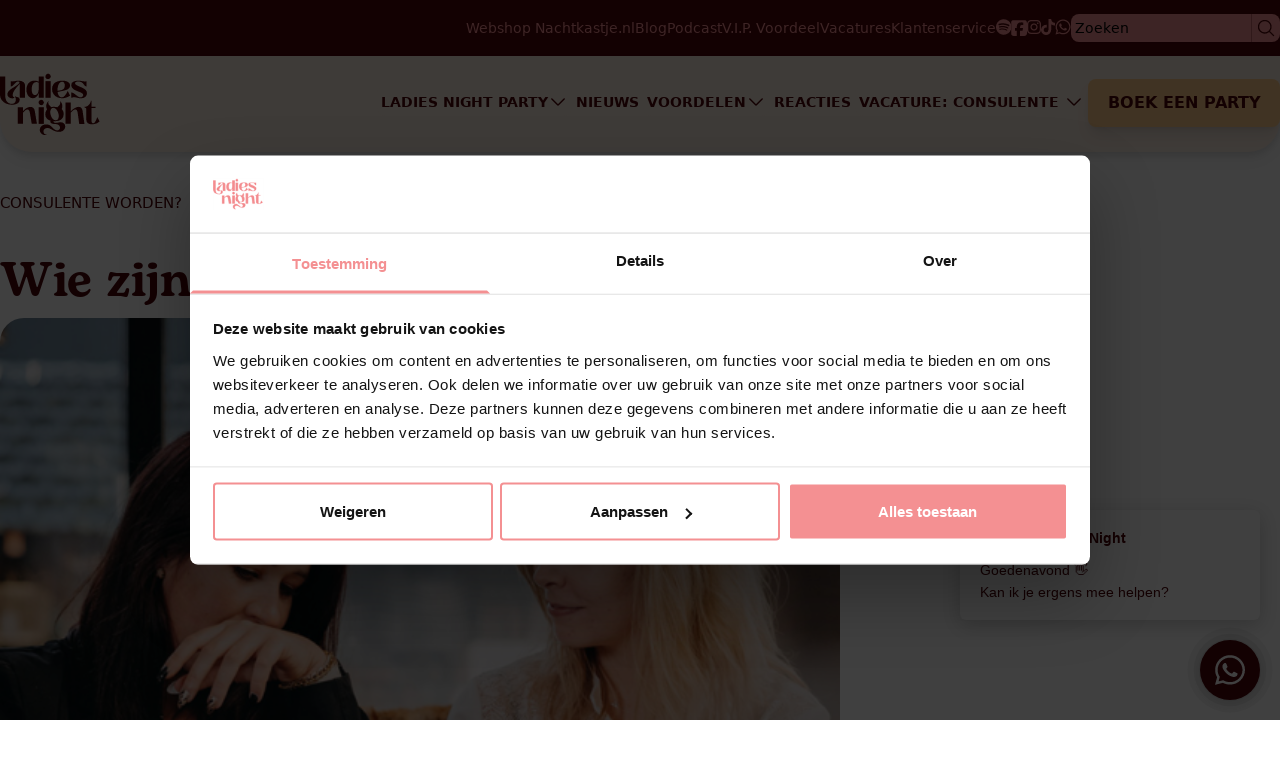

--- FILE ---
content_type: text/html; charset=UTF-8
request_url: https://www.ladiesnight.be/wie-zijn-wij/
body_size: 11698
content:
<!DOCTYPE html>
<html lang="nl">
<head>
    <script>(function(w,d,s,l,i){w[l]=w[l]||[];w[l].push({'gtm.start':
        new Date().getTime(),event:'gtm.js'});var f=d.getElementsByTagName(s)[0],
    j=d.createElement(s),dl=l!='dataLayer'?'&l='+l:'';j.async=true;j.src=
    'https://www.googletagmanager.com/gtm.js?id='+i+dl;f.parentNode.insertBefore(j,f);
    })(window,document,'script','dataLayer','GTM-5FL8QXM');</script>
    <meta name="p:domain_verify" content="35553895a3adfe67d24af50ad4f258fe"/>

    <link rel="preload" as="style" href="https://www.ladiesnight.be/build/assets/app-fafd3b3b.css" /><link rel="stylesheet" href="https://www.ladiesnight.be/build/assets/app-fafd3b3b.css" />    <meta charset="utf-8">
    <meta name="viewport" content="width=device-width, initial-scale=1">
    <link rel="profile" href="https://gmpg.org/xfn/11">
    <link rel="sitemap" type="application/xml" title="Sitemap" href="https://www.ladiesnight.be/sitemap.xml" />
    <link rel="icon" type="image/x-icon" href="/favicon.ico">
    
    <!-- This site is optimized with the Yoast SEO plugin v26.0 - https://yoast.com/wordpress/plugins/seo/ -->
<title>Ladies Night consulente worden?</title>
<meta name="description" content="Wil jij meer weten over Ladies Night als werkgever? We vertellen je er graag meer over op onze website en in een persoonlijk gesprek. Lees snel verder." />
<meta name="robots" content="index, follow, max-snippet:-1, max-image-preview:large, max-video-preview:-1" />
<link rel="canonical" href="https://www.ladiesnight.be/wie-zijn-wij/" />
<meta property="og:locale" content="nl_NL" />
<meta property="og:type" content="article" />
<meta property="og:title" content="Ladies Night consulente worden?" />
<meta property="og:description" content="Wil jij meer weten over Ladies Night als werkgever? We vertellen je er graag meer over op onze website en in een persoonlijk gesprek. Lees snel verder." />
<meta property="og:url" content="https://www.ladiesnight.be/wie-zijn-wij/" />
<meta property="og:site_name" content="Ladies Night" />
<meta property="article:publisher" content="https://www.facebook.com/LadiesNightHomeparties/" />
<meta property="article:modified_time" content="2023-01-19T14:12:22+00:00" />
<meta property="og:image" content="https://ladiesnight.be/wp-content/uploads/2019/07/56440229_2225635474197656_2470001843292340224_n.jpg" />
<meta name="twitter:card" content="summary_large_image" />
<meta name="twitter:label1" content="Geschatte leestijd" />
	<meta name="twitter:data1" content="5 minuten" />
<script type="application/ld+json" class="yoast-schema-graph">{"@context":"https://schema.org","@graph":[{"@type":"WebPage","@id":"https://www.ladiesnight.be/wie-zijn-wij/","url":"https://www.ladiesnight.be/wie-zijn-wij/","name":"Ladies Night consulente worden?","isPartOf":{"@id":"https://www.ladiesnight.be/#website"},"datePublished":"2017-03-20T14:37:06+00:00","dateModified":"2023-01-19T14:12:22+00:00","description":"Wil jij meer weten over Ladies Night als werkgever? We vertellen je er graag meer over op onze website en in een persoonlijk gesprek. Lees snel verder.","breadcrumb":{"@id":"https://www.ladiesnight.be/wie-zijn-wij/#breadcrumb"},"inLanguage":"nl-NL","potentialAction":[{"@type":"ReadAction","target":["https://www.ladiesnight.be/wie-zijn-wij/"]}]},{"@type":"BreadcrumbList","@id":"https://www.ladiesnight.be/wie-zijn-wij/#breadcrumb","itemListElement":[{"@type":"ListItem","position":1,"name":"Home","item":"https://www.ladiesnight.be/welkom/"},{"@type":"ListItem","position":2,"name":"Wie zijn wij"}]},{"@type":"WebSite","@id":"https://www.ladiesnight.be/#website","url":"https://www.ladiesnight.be/","name":"Ladies Night","description":"hilarische vriendinnenavonden","publisher":{"@id":"https://www.ladiesnight.be/#organization"},"potentialAction":[{"@type":"SearchAction","target":{"@type":"EntryPoint","urlTemplate":"https://www.ladiesnight.be/?s={search_term_string}"},"query-input":{"@type":"PropertyValueSpecification","valueRequired":true,"valueName":"search_term_string"}}],"inLanguage":"nl-NL"},{"@type":"Organization","@id":"https://www.ladiesnight.be/#organization","name":"Ladiesnight Belgie","url":"https://www.ladiesnight.be/","logo":{"@type":"ImageObject","inLanguage":"nl-NL","@id":"https://www.ladiesnight.be/#/schema/logo/image/","url":"https://www.ladiesnight.be/wp-content/uploads/2018/10/LOGO-LN-vrij.png","contentUrl":"https://www.ladiesnight.be/wp-content/uploads/2018/10/LOGO-LN-vrij.png","width":500,"height":500,"caption":"Ladiesnight Belgie"},"image":{"@id":"https://www.ladiesnight.be/#/schema/logo/image/"},"sameAs":["https://www.facebook.com/LadiesNightHomeparties/","https://www.instagram.com/ladiesnighthomeparties/"]}]}</script>
<!-- / Yoast SEO plugin. -->
</head>
<body class="antialiased flex flex-col">
<nav class="h-2 lg:h-28 relative z-[8997] my-auto flex">
    <button toggleMenu class="fixed top-0 right-0 z-[8999] mt-2 px-4 py-2 flex lg:hidden items-center">
        <svg bars="1" class="h-8" xmlns="http://www.w3.org/2000/svg" fill="none" viewBox="0 0 24 24" stroke-width="1.5" stroke="currentColor" aria-hidden="true">
  <path stroke-linecap="round" stroke-linejoin="round" d="M3.75 6.75h16.5M3.75 12h16.5m-16.5 5.25h16.5"/>
</svg>        <svg x="1" class="h-8 hidden" xmlns="http://www.w3.org/2000/svg" fill="none" viewBox="0 0 24 24" stroke-width="1.5" stroke="currentColor" aria-hidden="true">
  <path stroke-linecap="round" stroke-linejoin="round" d="M6 18L18 6M6 6l12 12"/>
</svg>    </button>
    <div class="w-full flex flex-col">
        <span topBar class="hidden lg:block bg-burnt-maroon text-mauvelous">
            <span class="container mx-auto h-14 flex justify-end items-center gap-8 text-sm">
                <span class="flex gap-8">
                                        <a class="text-mauvelous hover:underline font-normal" href="https://nachtkastje.nl" target="_blank" class="border-b border-b-transparent hover:border-b-mauvelous">Webshop Nachtkastje.nl</a>
                    <a class="text-mauvelous hover:underline font-normal" href="/blog/" class="border-b border-b-transparent hover:border-b-mauvelous">Blog</a>
                    <a class="text-mauvelous hover:underline font-normal" href="/podcast/"
                        class="border-b border-b-transparent hover:border-b-mauvelous">Podcast</a>
                    <a class="text-mauvelous hover:underline font-normal" href="/vip/" class="border-b border-b-transparent hover:border-b-mauvelous">V.I.P. Voordeel</a>
                    <a class="text-mauvelous hover:underline font-normal"href="/werken-bij-ladies-night-vind-hier-onze-vacatures/" class="border-b border-b-transparent hover:border-b-mauvelous">Vacatures</a>
                    <a class="text-mauvelous hover:underline font-normal" href="/klantenservice/" class="border-b border-b-transparent hover:border-b-mauvelous">Klantenservice</a>
                </span>
                <span class="flex gap-4">
                                        <a href="https://open.spotify.com/show/5KHAvlP805eB0DcoANHz2F" aria-label='Link naar onze spotify socials' class="hover:scale-110"
                       target='_blank'>
                        <img src="/assets/images/socials/spotify.svg" alt='spotify logo'/>
                    </a>
                    <a href="https://www.facebook.com/ladiesnightbelgie/" aria-label='Link naar onze facebook socials'
                       class="hover:scale-110" target='_blank'>
                        <img src="/assets/images/socials/facebook.svg" alt='facebook logo'/>
                    </a>
                    <a href="https://www.instagram.com/ladiesnighthomeparties/" aria-label='Link naar onze instagram socials'
                       class="hover:scale-110" target='_blank'>
                        <img src="/assets/images/socials/instagram.svg" alt='instagram logo'/>
                    </a>
                    <a href="https://www.tiktok.com/@ladiesnight_nachtkastje" aria-label='Link naar onze tiktok socials' class="hover:scale-110" target='_blank'>
                        <img src="/assets/images/socials/tiktok.svg" alt='tiktok logo'/>
                    </a>
                    <a href="https://wa.me/316251570" aria-label='Link naar onze whatsapp klantenservice'
                        class="hover:scale-110" target='_blank'>
                        <img src="/assets/images/socials/whatsapp.svg" alt='whatsapp logo'/>
                    </a>
                </span>
                <span>
                    <div searchWrapper class="relative">
  <span class="flex bg-mauvelous text-burnt-maroon rounded-lg shadow-sm">
    <input type="search" class="p-1 bg-transparent placeholder:text-black" placeholder="Zoeken" />
    <a href="/zoeken/" data-ref="/zoeken/" class="p-1 border-l border-burnt-maroon border-opacity-30">
      <svg class="h-5" xmlns="http://www.w3.org/2000/svg" viewBox="0 0 24 24" fill="currentColor" aria-hidden="true">
  <path fill-rule="evenodd" d="M10.5 3.75a6.75 6.75 0 100 13.5 6.75 6.75 0 000-13.5zM2.25 10.5a8.25 8.25 0 1114.59 5.28l4.69 4.69a.75.75 0 11-1.06 1.06l-4.69-4.69A8.25 8.25 0 012.25 10.5z" clip-rule="evenodd"/>
</svg>    </a>
  </span>
  <div searchModal class="hidden transition z-10 mt-3 pt-2 p-4 w-96 absolute right-0 bg-burnt-maroon rounded-b-ln">
    <div class="flex flex-col p-2 bg-mauvelous rounded-ln text-black">
      <span>
        <b>Blog's</b>
        <span blogs class="flex flex-col gap-2">

        </span>
      </span>
      <span>
        <b>Pagina's</b>
        <span pages class="flex flex-col gap-2">

        </span>
      </span>
      <a href="/zoeken/" data-ref="/zoeken/" class="-mx-2 -mb-2 h-8 flex flex-col items-center justify-center bg-burnt-maroon bg-opacity-20 rounded-b-ln">
        Bekijk alle resultaten
      </a>
      <span noresults class="hidden p-2">
        <b>Uw zoekopdracht leverde helaas geen artikelen op.</b>
        <p>Probeer een andere zoekterm</p>
      </span>
    </div>
  </div>
  <div templates class="hidden">
    <a blogItem class="flex">
      <img src="/assets/images/ln-icon.svg" alt="Zoeken op ladiesnight.be" class="h-12 aspect-square object-cover rounded-full">
      <span class="flex flex-col">
        <b>A template ERR_NO</b>
        <i>21 januari 2026</i>
      </span>
    </a>
  </div>
</div>

<link rel="modulepreload" href="https://www.ladiesnight.be/build/assets/search-4706feab.js" /><link rel="modulepreload" href="https://www.ladiesnight.be/build/assets/axios-1779699b.js" /><script type="module" src="https://www.ladiesnight.be/build/assets/search-4706feab.js"></script>                </span>
            </span>
        </span>
        <span bottomBar class="flex h-16 lg:h-24 gap-8 w-full bg-linen rounded-b-2xl lg:rounded-b-ln drop-shadow-lg">
            <span class="container mx-auto flex gap-16">
                <a href="/">
                    <picture>
                        <source srcset="https://cms.ladiesnight.nl/wp-content/uploads/2022/12/ladies-night-primair-logo-pure-menubalk.svg">
                        <img alt="LadiesNight logo" class="h-full px-4 md:px-0 py-1"
                             aria-label='Link naar onze homepage' fetchpriority="high">
                    </picture>
                </a>
                <span class="hidden lg:flex gap-8 items-center w-full">
                    <span class="relative h-8 w-full flex gap-2">
                        <span class="w-full absolute flex justify-end gap-4 ">
                                                                                                <span>
                                        <div :list="menu" class="group flex flex-col bg-linen rounded-b-lg rounded">
    <a 
     
    class="p-1 text-left  flex justify-between font-bold uppercase text-sm group-hover:border-b-2 group-hover:border-black">
    <span>Ladies Night Party</span>
        <svg class="h-5" xmlns="http://www.w3.org/2000/svg" fill="none" viewBox="0 0 24 24" stroke-width="1.5" stroke="currentColor" aria-hidden="true">
  <path stroke-linecap="round" stroke-linejoin="round" d="M19.5 8.25l-7.5 7.5-7.5-7.5"/>
</svg>
</a>    <span class="transition-max-height ease-linear duration-300 flex flex-col overflow-hidden rounded-b-lg" style="max-height: 0px">
        <span class="transition ease-linear duration-300 flex flex-col -translate-y-full">
                            <a 
     
        href="/ladies-night-party/"
     
    class="p-1 text-left hover:bg-chardonnay hover:text-white pl-2">
    Ladies Night Party
</a>                            <a 
     
        href="/assortiment/"
     
    class="p-1 text-left hover:bg-chardonnay hover:text-white pl-2">
    Assortiment
</a>                            <a 
     
        href="/praktische-info/"
     
    class="p-1 text-left hover:bg-chardonnay hover:text-white pl-2">
    Praktische info
</a>                            <a 
     
        href="/speciale-avonden/"
     
    class="p-1 text-left hover:bg-chardonnay hover:text-white pl-2">
    Speciale avonden
</a>                            <a 
     
        href="/over-ladies-night/"
     
    class="p-1 text-left hover:bg-chardonnay hover:text-white pl-2">
    Over LadiesNight
</a>                            <a 
     
        href="/in-de-media/"
     
    class="p-1 text-left hover:bg-chardonnay hover:text-white pl-2">
    In de media
</a>                            <a 
     
        href="/party-boeken/"
     
    class="p-1 text-left hover:bg-chardonnay hover:text-white pl-2">
    Party boeken
</a>                    </span>
    </span>
</div>                                    </span>
                                                                                                                                <div class="flex flex-col">
                                        <a 
     
        href="/nieuws/"
     
    class="p-1 text-left  font-bold uppercase text-sm hover:border-b-2 hover:border-black">
    Nieuws
</a>                                    </div>
                                                                                                                                <span>
                                        <div :list="menu" class="group flex flex-col bg-linen rounded-b-lg rounded">
    <a 
     
    class="p-1 text-left  flex justify-between font-bold uppercase text-sm group-hover:border-b-2 group-hover:border-black">
    <span>Voordelen</span>
        <svg class="h-5" xmlns="http://www.w3.org/2000/svg" fill="none" viewBox="0 0 24 24" stroke-width="1.5" stroke="currentColor" aria-hidden="true">
  <path stroke-linecap="round" stroke-linejoin="round" d="M19.5 8.25l-7.5 7.5-7.5-7.5"/>
</svg>
</a>    <span class="transition-max-height ease-linear duration-300 flex flex-col overflow-hidden rounded-b-lg" style="max-height: 0px">
        <span class="transition ease-linear duration-300 flex flex-col -translate-y-full">
                            <a 
     
        href="/voordelen/"
     
    class="p-1 text-left hover:bg-chardonnay hover:text-white pl-2">
    Voordelen
</a>                            <a 
     
        href="/vip/"
     
    class="p-1 text-left hover:bg-chardonnay hover:text-white pl-2">
    V.I.P
</a>                    </span>
    </span>
</div>                                    </span>
                                                                                                                                <div class="flex flex-col">
                                        <a 
     
        href="/reacties/"
     
    class="p-1 text-left  font-bold uppercase text-sm hover:border-b-2 hover:border-black">
    Reacties
</a>                                    </div>
                                                                                                                                <span>
                                        <div :list="menu" class="group flex flex-col bg-linen rounded-b-lg rounded">
    <a 
     
    class="p-1 text-left  flex justify-between font-bold uppercase text-sm group-hover:border-b-2 group-hover:border-black">
    <span>Vacature: Consulente</span>
        <svg class="h-5" xmlns="http://www.w3.org/2000/svg" fill="none" viewBox="0 0 24 24" stroke-width="1.5" stroke="currentColor" aria-hidden="true">
  <path stroke-linecap="round" stroke-linejoin="round" d="M19.5 8.25l-7.5 7.5-7.5-7.5"/>
</svg>
</a>    <span class="transition-max-height ease-linear duration-300 flex flex-col overflow-hidden rounded-b-lg" style="max-height: 0px">
        <span class="transition ease-linear duration-300 flex flex-col -translate-y-full">
                            <a 
     
        href="/vacature/"
     
    class="p-1 text-left hover:bg-chardonnay hover:text-white pl-2">
    Vacature
</a>                            <a 
     
        href="/wat-we-jou-bieden/"
     
    class="p-1 text-left hover:bg-chardonnay hover:text-white pl-2">
    Wat we je bieden
</a>                            <a 
     
        href="/ervaringen/"
     
    class="p-1 text-left hover:bg-chardonnay hover:text-white pl-2">
    Ervaringen
</a>                            <a 
     
        href="/hoe-word-je-consulente/"
     
    class="p-1 text-left hover:bg-chardonnay hover:text-white pl-2">
    Hoe word je consulente?
</a>                            <a 
     
        href="/consulente-worden/"
     
    class="p-1 text-left hover:bg-chardonnay hover:text-white pl-2">
    Aanmelden
</a>                    </span>
    </span>
</div>                                    </span>
                                                                                    </span>
                    </span>
                    <div class='flex relative  '>
  <span class="opacity-0 border flex p-3 scale-105 uppercase font-bold w-48 bg-chardonnay text-burnt-maroon justify-center">
    Boek een Party
  </span>
  <a 
          href="/party-boeken/"
        class="absolute flex items-center p-3 hover:scale-105 hover:border hover:border-slate-700 dark:hover:border-slate-200 shadow-lg rounded-lg transform duration-100 ease-in-out uppercase font-bold w-48 bg-chardonnay text-burnt-maroon justify-center"
    ADD
  >
    Boek een Party
  </a>
</div>
                </span>
            </span>
        </span>
    </div>
    <div menu
         class="z-[8998] fixed inset-0 flex hidden lg:hidden justify-end bg-black transition duration-300 bg-opacity-0">
        <span class="pt-16 bg-linen transition translate-x-full flex flex-col justify-between w-full">
            <div class="px-2">
                                                            <div :list="menu" class="group flex flex-col">
    <a 
     
    class="p-1 text-left  flex justify-between font-bold uppercase text-sm group-hover:border-b-2 group-hover:border-black">
    <span>Ladies Night Party</span>
        <svg class="h-5" xmlns="http://www.w3.org/2000/svg" fill="none" viewBox="0 0 24 24" stroke-width="1.5" stroke="currentColor" aria-hidden="true">
  <path stroke-linecap="round" stroke-linejoin="round" d="M19.5 8.25l-7.5 7.5-7.5-7.5"/>
</svg>
</a>    <span class="transition-max-height ease-linear duration-300 flex flex-col overflow-hidden rounded-b-lg" style="max-height: 0px">
        <span class="transition ease-linear duration-300 flex flex-col -translate-y-full">
                            <a 
     
        href="/ladies-night-party/"
     
    class="p-1 text-left hover:bg-chardonnay hover:text-white pl-2">
    Ladies Night Party
</a>                            <a 
     
        href="/assortiment/"
     
    class="p-1 text-left hover:bg-chardonnay hover:text-white pl-2">
    Assortiment
</a>                            <a 
     
        href="/praktische-info/"
     
    class="p-1 text-left hover:bg-chardonnay hover:text-white pl-2">
    Praktische info
</a>                            <a 
     
        href="/speciale-avonden/"
     
    class="p-1 text-left hover:bg-chardonnay hover:text-white pl-2">
    Speciale avonden
</a>                            <a 
     
        href="/over-ladies-night/"
     
    class="p-1 text-left hover:bg-chardonnay hover:text-white pl-2">
    Over LadiesNight
</a>                            <a 
     
        href="/in-de-media/"
     
    class="p-1 text-left hover:bg-chardonnay hover:text-white pl-2">
    In de media
</a>                            <a 
     
        href="/party-boeken/"
     
    class="p-1 text-left hover:bg-chardonnay hover:text-white pl-2">
    Party boeken
</a>                    </span>
    </span>
</div>                                                                                <div class="flex flex-col">
                            <a 
     
        href="/nieuws/"
     
    class="p-1 text-left  font-bold uppercase text-sm">
    Nieuws
</a>                        </div>
                                                                                <div :list="menu" class="group flex flex-col">
    <a 
     
    class="p-1 text-left  flex justify-between font-bold uppercase text-sm group-hover:border-b-2 group-hover:border-black">
    <span>Voordelen</span>
        <svg class="h-5" xmlns="http://www.w3.org/2000/svg" fill="none" viewBox="0 0 24 24" stroke-width="1.5" stroke="currentColor" aria-hidden="true">
  <path stroke-linecap="round" stroke-linejoin="round" d="M19.5 8.25l-7.5 7.5-7.5-7.5"/>
</svg>
</a>    <span class="transition-max-height ease-linear duration-300 flex flex-col overflow-hidden rounded-b-lg" style="max-height: 0px">
        <span class="transition ease-linear duration-300 flex flex-col -translate-y-full">
                            <a 
     
        href="/voordelen/"
     
    class="p-1 text-left hover:bg-chardonnay hover:text-white pl-2">
    Voordelen
</a>                            <a 
     
        href="/vip/"
     
    class="p-1 text-left hover:bg-chardonnay hover:text-white pl-2">
    V.I.P
</a>                    </span>
    </span>
</div>                                                                                <div class="flex flex-col">
                            <a 
     
        href="/reacties/"
     
    class="p-1 text-left  font-bold uppercase text-sm">
    Reacties
</a>                        </div>
                                                                                <div :list="menu" class="group flex flex-col">
    <a 
     
    class="p-1 text-left  flex justify-between font-bold uppercase text-sm group-hover:border-b-2 group-hover:border-black">
    <span>Vacature: Consulente</span>
        <svg class="h-5" xmlns="http://www.w3.org/2000/svg" fill="none" viewBox="0 0 24 24" stroke-width="1.5" stroke="currentColor" aria-hidden="true">
  <path stroke-linecap="round" stroke-linejoin="round" d="M19.5 8.25l-7.5 7.5-7.5-7.5"/>
</svg>
</a>    <span class="transition-max-height ease-linear duration-300 flex flex-col overflow-hidden rounded-b-lg" style="max-height: 0px">
        <span class="transition ease-linear duration-300 flex flex-col -translate-y-full">
                            <a 
     
        href="/vacature/"
     
    class="p-1 text-left hover:bg-chardonnay hover:text-white pl-2">
    Vacature
</a>                            <a 
     
        href="/wat-we-jou-bieden/"
     
    class="p-1 text-left hover:bg-chardonnay hover:text-white pl-2">
    Wat we je bieden
</a>                            <a 
     
        href="/ervaringen/"
     
    class="p-1 text-left hover:bg-chardonnay hover:text-white pl-2">
    Ervaringen
</a>                            <a 
     
        href="/hoe-word-je-consulente/"
     
    class="p-1 text-left hover:bg-chardonnay hover:text-white pl-2">
    Hoe word je consulente?
</a>                            <a 
     
        href="/consulente-worden/"
     
    class="p-1 text-left hover:bg-chardonnay hover:text-white pl-2">
    Aanmelden
</a>                    </span>
    </span>
</div>                                                    <div class='flex relative  w-full'>
  <span class="opacity-0 border flex p-3 scale-105 uppercase font-bold w-full md:w-48 bg-chardonnay text-burnt-maroon justify-center mt-4">
    Boek een Party
  </span>
  <a 
          href="/party-boeken/"
        class="absolute flex items-center p-3 hover:scale-105 hover:border hover:border-slate-700 dark:hover:border-slate-200 shadow-lg rounded-lg transform duration-100 ease-in-out uppercase font-bold w-full md:w-48 bg-chardonnay text-burnt-maroon justify-center mt-4"
    ADD
  >
    Boek een Party
  </a>
</div>
            </div>
            <div class="bg-burnt-maroon py-5">
                <div class="px-2 flex flex-col text-mauvelous font-semibold">
                    <a class="text-mauvelous hover:underline"  href="https://nachtkastje.nl" target="_blank" class="hover:scale-110">Webshop Nachtkastje.nl</a>
                    <a class="text-mauvelous hover:underline" href="/blog/" class="hover:scale-110">Blog</a>
                    <a class="text-mauvelous hover:underline" href="/podcast/"
                       class="hover:scale-110">Podcast</a>
                    <a class="text-mauvelous hover:underline" href="/vip/" class="hover:scale-110">V.I.P. Voordeel</a>
                    <a class="text-mauvelous hover:underline" href="/werken-bij-ladies-night-vind-hier-onze-vacatures/" class="hover:scale-110">Vacatures</a>
                    <a class="text-mauvelous hover:underline" href="/klantenservice/" class="hover:scale-110">Klantenservice</a>
                </div>
                <div class="px-2 pt-4 flex gap-4 items-center">
                                        <a href="https://open.spotify.com/show/5KHAvlP805eB0DcoANHz2F" aria-label='Link naar onze spotify socials' class="hover:scale-110"
                       target='_blank'>
                        <img src="/assets/images/socials/spotify.svg" alt='spotify logo'/>
                    </a>
                    <a href="https://www.facebook.com/ladiesnightbelgie/" aria-label='Link naar onze facebook socials'
                       class="hover:scale-110" target='_blank'>
                        <img src="/assets/images/socials/facebook.svg" alt='facebook logo'/>
                    </a>
                    <a href="https://www.instagram.com/ladiesnighthomeparties/" aria-label='Link naar onze instagram socials'
                       class="hover:scale-110" target='_blank'>
                        <img src="/assets/images/socials/instagram.svg" alt='instagram logo'/>
                    </a>
                    <a href="https://www.tiktok.com/@ladiesnight_nachtkastje" aria-label='Link naar onze tiktok socials'
                       class="hover:scale-110" target='_blank'>
                        <img src="/assets/images/socials/tiktok.svg" alt='tiktok logo'/>
                    </a>
                    <a href="https://wa.me/316251570" aria-label='Link naar onze whatsapp klantenservice'
                       class="hover:scale-110" target='_blank'>
                        <img src="/assets/images/socials/whatsapp.svg" alt='whatsapp logo'/>
                    </a>

                </div>
                <div class="px-2 pt-4">
                    <div searchWrapper class="relative">
  <span class="flex bg-mauvelous text-burnt-maroon rounded-lg shadow-sm">
    <input type="search" class="p-1 bg-transparent placeholder:text-black" placeholder="Zoeken" />
    <a href="/zoeken/" data-ref="/zoeken/" class="p-1 border-l border-burnt-maroon border-opacity-30">
      <svg class="h-5" xmlns="http://www.w3.org/2000/svg" viewBox="0 0 24 24" fill="currentColor" aria-hidden="true">
  <path fill-rule="evenodd" d="M10.5 3.75a6.75 6.75 0 100 13.5 6.75 6.75 0 000-13.5zM2.25 10.5a8.25 8.25 0 1114.59 5.28l4.69 4.69a.75.75 0 11-1.06 1.06l-4.69-4.69A8.25 8.25 0 012.25 10.5z" clip-rule="evenodd"/>
</svg>    </a>
  </span>
  <div searchModal class="hidden transition z-10 mt-3 pt-2 p-4 w-96 absolute right-0 bg-burnt-maroon rounded-b-ln">
    <div class="flex flex-col p-2 bg-mauvelous rounded-ln text-black">
      <span>
        <b>Blog's</b>
        <span blogs class="flex flex-col gap-2">

        </span>
      </span>
      <span>
        <b>Pagina's</b>
        <span pages class="flex flex-col gap-2">

        </span>
      </span>
      <a href="/zoeken/" data-ref="/zoeken/" class="-mx-2 -mb-2 h-8 flex flex-col items-center justify-center bg-burnt-maroon bg-opacity-20 rounded-b-ln">
        Bekijk alle resultaten
      </a>
      <span noresults class="hidden p-2">
        <b>Uw zoekopdracht leverde helaas geen artikelen op.</b>
        <p>Probeer een andere zoekterm</p>
      </span>
    </div>
  </div>
  <div templates class="hidden">
    <a blogItem class="flex">
      <img src="/assets/images/ln-icon.svg" alt="Zoeken op ladiesnight.be" class="h-12 aspect-square object-cover rounded-full">
      <span class="flex flex-col">
        <b>A template ERR_NO</b>
        <i>21 januari 2026</i>
      </span>
    </a>
  </div>
</div>

<link rel="modulepreload" href="https://www.ladiesnight.be/build/assets/search-4706feab.js" /><link rel="modulepreload" href="https://www.ladiesnight.be/build/assets/axios-1779699b.js" /><script type="module" src="https://www.ladiesnight.be/build/assets/search-4706feab.js"></script>                </div>
            </div>
        </span>
    </div>
    <link rel="modulepreload" href="https://www.ladiesnight.be/build/assets/menu-f92c8d5c.js" /><script type="module" src="https://www.ladiesnight.be/build/assets/menu-f92c8d5c.js"></script></nav>
<main class="min-h-[44.5vh]">
    <div class='container mx-auto my-20 grid md:grid-cols-12 gap-10 px-6 md:px-0'>
        <div class='col-span-8'>
            <div class='clear'></div><div id='sub_menu1'  class='av-submenu-container av-4xk5gx-fb932160f9e47281ef164abed90bec1f socket_color  avia-builder-el-0  el_before_av_heading  avia-builder-el-first  av-sticky-submenu container_wrap sidebar_right' style='z-index:301' ><div class='container av-menu-mobile-disabled av-submenu-pos-left'><ul id="menu-consulente" class="av-subnav-menu" role="menu"><li role="menuitem" id="menu-item-368" class="menu-item menu-item-type-post_type menu-item-object-page menu-item-top-level menu-item-top-level-1"><a href="https://cms.ladiesnight.be/ladies-night-consulente/" itemprop="url" tabindex="0"><span class="avia-bullet"></span><span class="avia-menu-text">Ladies Night consulente</span><span class="avia-menu-fx"><span class="avia-arrow-wrap"><span class="avia-arrow"></span></span></span></a></li>
<li role="menuitem" id="menu-item-366" class="menu-item menu-item-type-post_type menu-item-object-page menu-item-top-level menu-item-top-level-2"><a href="https://cms.ladiesnight.be/wie-zijn-wij/" itemprop="url" tabindex="0"><span class="avia-bullet"></span><span class="avia-menu-text">Wie zijn wij</span><span class="avia-menu-fx"><span class="avia-arrow-wrap"><span class="avia-arrow"></span></span></span></a></li>
<li role="menuitem" id="menu-item-3717" class="menu-item menu-item-type-post_type menu-item-object-page menu-item-top-level menu-item-top-level-3"><a href="https://cms.ladiesnight.be/ervaringen/" itemprop="url" tabindex="0"><span class="avia-bullet"></span><span class="avia-menu-text">Ervaringen</span><span class="avia-menu-fx"><span class="avia-arrow-wrap"><span class="avia-arrow"></span></span></span></a></li>
<li role="menuitem" id="menu-item-364" class="menu-item menu-item-type-post_type menu-item-object-page menu-item-top-level menu-item-top-level-4"><a href="https://cms.ladiesnight.be/extra-informatie/" itemprop="url" tabindex="0"><span class="avia-bullet"></span><span class="avia-menu-text">Extra informatie</span><span class="avia-menu-fx"><span class="avia-arrow-wrap"><span class="avia-arrow"></span></span></span></a></li>
<li role="menuitem" id="menu-item-365" class="menu-item menu-item-type-post_type menu-item-object-page menu-item-top-level menu-item-top-level-5"><a href="https://cms.ladiesnight.be/wat-we-jou-bieden/" itemprop="url" tabindex="0"><span class="avia-bullet"></span><span class="avia-menu-text">Wat we jou bieden</span><span class="avia-menu-fx"><span class="avia-arrow-wrap"><span class="avia-arrow"></span></span></span></a></li>
<li role="menuitem" id="menu-item-367" class="menu-item menu-item-type-post_type menu-item-object-page menu-item-top-level menu-item-top-level-6"><a href="https://cms.ladiesnight.be/consulente-worden/" itemprop="url" tabindex="0"><span class="avia-bullet"></span><span class="avia-menu-text">Aanmelden</span><span class="avia-menu-fx"><span class="avia-arrow-wrap"><span class="avia-arrow"></span></span></span></a></li>
<li role="menuitem" id="menu-item-5214" class="menu-item menu-item-type-post_type menu-item-object-page menu-item-top-level menu-item-top-level-7"><a href="https://cms.ladiesnight.be/hoe-word-je-consulente/" itemprop="url" tabindex="0"><span class="avia-bullet"></span><span class="avia-menu-text">Hoe word je consulente?</span><span class="avia-menu-fx"><span class="avia-arrow-wrap"><span class="avia-arrow"></span></span></span></a></li>
<li role="menuitem" id="menu-item-6433" class="menu-item menu-item-type-post_type menu-item-object-page menu-item-top-level menu-item-top-level-8"><a href="https://cms.ladiesnight.be/podcast/" itemprop="url" tabindex="0"><span class="avia-bullet"></span><span class="avia-menu-text">Podcast</span><span class="avia-menu-fx"><span class="avia-arrow-wrap"><span class="avia-arrow"></span></span></span></a></li>
<li role="menuitem" id="menu-item-6506" class="menu-item menu-item-type-post_type menu-item-object-page menu-item-top-level menu-item-top-level-9"><a href="https://cms.ladiesnight.be/wat-we-jou-bieden-2/" itemprop="url" tabindex="0"><span class="avia-bullet"></span><span class="avia-menu-text">Wat we je bieden?</span><span class="avia-menu-fx"><span class="avia-arrow-wrap"><span class="avia-arrow"></span></span></span></a></li>
<li role="menuitem" id="menu-item-6886" class="menu-item menu-item-type-post_type menu-item-object-page menu-item-top-level menu-item-top-level-10"><a href="https://cms.ladiesnight.be/aanmelding-verzonden/" itemprop="url" tabindex="0"><span class="avia-bullet"></span><span class="avia-menu-text">Aanmelding-verzonden</span><span class="avia-menu-fx"><span class="avia-arrow-wrap"><span class="avia-arrow"></span></span></span></a></li>
<li role="menuitem" id="menu-item-7318" class="menu-item menu-item-type-post_type menu-item-object-page menu-item-top-level menu-item-top-level-11"><a href="https://cms.ladiesnight.be/trillende-ketting/" itemprop="url" tabindex="0"><span class="avia-bullet"></span><span class="avia-menu-text">Trillende ketting</span><span class="avia-menu-fx"><span class="avia-arrow-wrap"><span class="avia-arrow"></span></span></span></a></li>
<li role="menuitem" id="menu-item-7945" class="menu-item menu-item-type-post_type menu-item-object-page menu-item-top-level menu-item-top-level-12"><a href="https://cms.ladiesnight.be/upperdare-upperathome-upper/" itemprop="url" tabindex="0"><span class="avia-bullet"></span><span class="avia-menu-text">LadiesNight Homeparties is het nieuwe Upperdare/Upperathome/Upper</span><span class="avia-menu-fx"><span class="avia-arrow-wrap"><span class="avia-arrow"></span></span></span></a></li>
<li role="menuitem" id="menu-item-8296" class="menu-item menu-item-type-post_type menu-item-object-page menu-item-top-level menu-item-top-level-13"><a href="https://cms.ladiesnight.be/vacature/" itemprop="url" tabindex="0"><span class="avia-bullet"></span><span class="avia-menu-text">Vacature</span><span class="avia-menu-fx"><span class="avia-arrow-wrap"><span class="avia-arrow"></span></span></span></a></li>
<li role="menuitem" id="menu-item-8299" class="menu-item menu-item-type-post_type menu-item-object-page menu-item-top-level menu-item-top-level-14"><a href="https://cms.ladiesnight.be/algemene-voorwaarden/" itemprop="url" tabindex="0"><span class="avia-bullet"></span><span class="avia-menu-text">Algemene voorwaarden LadiesNight België B.V.</span><span class="avia-menu-fx"><span class="avia-arrow-wrap"><span class="avia-arrow"></span></span></span></a></li>
<li role="menuitem" id="menu-item-8326" class="menu-item menu-item-type-post_type menu-item-object-page menu-item-top-level menu-item-top-level-15"><a href="https://cms.ladiesnight.be/veelgestelde-vragen/" itemprop="url" tabindex="0"><span class="avia-bullet"></span><span class="avia-menu-text">Veelgestelde vragen</span><span class="avia-menu-fx"><span class="avia-arrow-wrap"><span class="avia-arrow"></span></span></span></a></li>
<li role="menuitem" id="menu-item-8329" class="menu-item menu-item-type-post_type menu-item-object-page menu-item-top-level menu-item-top-level-16"><a href="https://cms.ladiesnight.be/dildoparty/" itemprop="url" tabindex="0"><span class="avia-bullet"></span><span class="avia-menu-text">Dildoparty</span><span class="avia-menu-fx"><span class="avia-arrow-wrap"><span class="avia-arrow"></span></span></span></a></li>
</ul></div></div><div class='sticky_placeholder'></div><div id='after_submenu_1'  class='main_color av_default_container_wrap container_wrap sidebar_right'  ><div class='container av-section-cont-open' ><div class='template-page content  av-content-small alpha units'><div class='post-entry post-entry-type-page post-entry-241'><div class='entry-content-wrapper clearfix'>

<style type="text/css" data-created_by="avia_inline_auto" id="style-css-av-aeqxd-86bac77db42c7860e46611a8f4acecf8">
#top .av-special-heading.av-aeqxd-86bac77db42c7860e46611a8f4acecf8{
margin:3% 0 3% 0;
padding-bottom:4px;
}
body .av-special-heading.av-aeqxd-86bac77db42c7860e46611a8f4acecf8 .av-special-heading-tag .heading-char{
font-size:25px;
}
.av-special-heading.av-aeqxd-86bac77db42c7860e46611a8f4acecf8 .av-subheading{
font-size:15px;
color:#f49093;
}
</style>
<div  class='av-special-heading av-aeqxd-86bac77db42c7860e46611a8f4acecf8 av-special-heading-h1 custom-color-heading blockquote modern-quote  avia-builder-el-1  el_after_av_submenu  el_before_av_one_third  avia-builder-el-first  av-linked-heading'><div class='av-subheading av-subheading_above'><p>CONSULENTE WORDEN?</p>
</div><h1 class='av-special-heading-tag '  itemprop="headline"  >Wie zijn wij?</h1><div class="special-heading-border"><div class="special-heading-inner-border"></div></div></div>

<style type="text/css" data-created_by="avia_inline_auto" id="style-css-av-2xebv5-3b2bd98b6f4fcc4232437bb4db564a22">
.flex_column.av-2xebv5-3b2bd98b6f4fcc4232437bb4db564a22{
border-radius:0px 0px 0px 0px;
padding:0px 0px 0px 0px;
}
</style>
<div  class='flex_column av-2xebv5-3b2bd98b6f4fcc4232437bb4db564a22 av_one_third  avia-builder-el-2  el_after_av_heading  el_before_av_three_fifth  first flex_column_div av-zero-column-padding  '     ><style type="text/css" data-created_by="avia_inline_auto" id="style-css-av-2rmw9t-890bd070b70fb30d414465a0773023db">
.avia-image-container.av-2rmw9t-890bd070b70fb30d414465a0773023db img.avia_image{
box-shadow:none;
}
.avia-image-container.av-2rmw9t-890bd070b70fb30d414465a0773023db .av-image-caption-overlay-center{
color:#ffffff;
}
</style>
<div  class='avia-image-container av-2rmw9t-890bd070b70fb30d414465a0773023db av-styling- avia-align-center  avia-builder-el-3  avia-builder-el-no-sibling '   itemprop="image" itemscope="itemscope" itemtype="https://schema.org/ImageObject" ><div class="avia-image-container-inner"><div class="avia-image-overlay-wrap"><img decoding="async" fetchpriority="high" class='wp-image-6089 avia-img-lazy-loading-not-6089 avia_image ' src="https://cms.ladiesnight.be/wp-content/uploads/2023/01/LadiesNight-78-portrait-564x705.jpg" alt='' title='LadiesNight-78-portrait'  height="705" width="564"  itemprop="thumbnailUrl" srcset="https://cms.ladiesnight.be/wp-content/uploads/2023/01/LadiesNight-78-portrait-564x705.jpg 564w, https://cms.ladiesnight.be/wp-content/uploads/2023/01/LadiesNight-78-portrait-240x300.jpg 240w, https://cms.ladiesnight.be/wp-content/uploads/2023/01/LadiesNight-78-portrait-768x960.jpg 768w, https://cms.ladiesnight.be/wp-content/uploads/2023/01/LadiesNight-78-portrait.jpg 800w" sizes="(max-width: 564px) 100vw, 564px" /></div></div></div></div>

<style type="text/css" data-created_by="avia_inline_auto" id="style-css-av-bdigx-1af3be3c32fb5ee22cba0682c8efa64c">
.flex_column.av-bdigx-1af3be3c32fb5ee22cba0682c8efa64c{
border-radius:0px 0px 0px 0px;
padding:0px 0px 0px 0px;
}
</style>
<div  class='flex_column av-bdigx-1af3be3c32fb5ee22cba0682c8efa64c av_three_fifth  avia-builder-el-4  el_after_av_one_third  el_before_av_hr  flex_column_div av-zero-column-padding  '     ><p>
<style type="text/css" data-created_by="avia_inline_auto" id="style-css-av-ccll5-c98e6c2e687d4ee9e7d76bcc12c794bd">
#top .av-special-heading.av-ccll5-c98e6c2e687d4ee9e7d76bcc12c794bd{
padding-bottom:10px;
font-size:28px;
}
body .av-special-heading.av-ccll5-c98e6c2e687d4ee9e7d76bcc12c794bd .av-special-heading-tag .heading-char{
font-size:25px;
}
#top #wrap_all .av-special-heading.av-ccll5-c98e6c2e687d4ee9e7d76bcc12c794bd .av-special-heading-tag{
font-size:28px;
}
.av-special-heading.av-ccll5-c98e6c2e687d4ee9e7d76bcc12c794bd .av-subheading{
font-size:18px;
color:#f49093;
}

@media only screen and (min-width: 768px) and (max-width: 989px){ 
#top #wrap_all .av-special-heading.av-ccll5-c98e6c2e687d4ee9e7d76bcc12c794bd .av-special-heading-tag{
font-size:28px;
}
.av-special-heading.av-ccll5-c98e6c2e687d4ee9e7d76bcc12c794bd .av-subheading{
font-size:18px;
}
}

@media only screen and (min-width: 480px) and (max-width: 767px){ 
#top #wrap_all .av-special-heading.av-ccll5-c98e6c2e687d4ee9e7d76bcc12c794bd .av-special-heading-tag{
font-size:18px;
}
}

@media only screen and (max-width: 479px){ 
#top #wrap_all .av-special-heading.av-ccll5-c98e6c2e687d4ee9e7d76bcc12c794bd .av-special-heading-tag{
font-size:18px;
}
}
</style>
<div  class='av-special-heading av-ccll5-c98e6c2e687d4ee9e7d76bcc12c794bd av-special-heading-h1 custom-color-heading blockquote modern-quote  avia-builder-el-5  el_before_av_textblock  avia-builder-el-first  av-inherit-size'><div class='av-subheading av-subheading_above'><p>LADIES NIGHT HOMEPARTIES</p>
</div><h1 class='av-special-heading-tag '  itemprop="headline"  >Ervaring vanaf 2004</h1><div class="special-heading-border"><div class="special-heading-inner-border"></div></div></div><br />
<section  class='av_textblock_section av-30rxy9-34ca6b28b812dd03ced30eb9fac7db22 '   itemscope="itemscope" itemtype="https://schema.org/CreativeWork" ><div class='avia_textblock'  itemprop="text" ><p>Ladies Night Homeparties is de onbetwiste nummer 1: de grootste en gezelligste thuisparty organisatie met erotische artikelen. Een zeer <strong>professionele en betrouwbare organisatie</strong> met ervaring sinds 2004. Van A tot Z is alles goed geregeld, zowel voor de klanten als voor de consulentes.</p>
<h2>Ook in België een succes!</h2>
<p>Meer dan 200 consulentes werken momenteel al met enorm veel plezier voor Ladies Night Nederland. Omdat we nu ook in België gestart zijn, zijn we op zoek naar representatieve consulentes die het leuk lijken om Ladies Night Homeparties in hun regio te verzorgen. En waarom je voor ons wilt werken? Vanwege de <strong>professionaliteit en originaliteit.</strong> Onze ondersteuning, ons ruime en onovertroffen aanbod aan party’s, onze gezelligheid, onze productkeuze, onze vernieuwende artikelen, ons eigen assortiment, etc.</p>
</div></section></p></div>
<div  class='hr av-2hywht-11fd6287876c123afde893f5293ae94e hr-default  avia-builder-el-7  el_after_av_three_fifth  el_before_av_one_third '><span class='hr-inner '><span class="hr-inner-style"></span></span></div>

<style type="text/css" data-created_by="avia_inline_auto" id="style-css-av-6jd6h-3465f0c3c33f105ffae9d70a76cef661">
.flex_column.av-6jd6h-3465f0c3c33f105ffae9d70a76cef661{
border-radius:0px 0px 0px 0px;
padding:0px 0px 0px 0px;
}
</style>
<div  class='flex_column av-6jd6h-3465f0c3c33f105ffae9d70a76cef661 av_one_third  avia-builder-el-8  el_after_av_hr  el_before_av_two_third  first flex_column_div av-zero-column-padding  '     ><style type="text/css" data-created_by="avia_inline_auto" id="style-css-av-1m95vd-b7aaece49d0c81fdc0df33f32b127b7a">
.avia-image-container.av-1m95vd-b7aaece49d0c81fdc0df33f32b127b7a img.avia_image{
box-shadow:none;
}
.avia-image-container.av-1m95vd-b7aaece49d0c81fdc0df33f32b127b7a .av-image-caption-overlay-center{
color:#ffffff;
}
</style>
<div  class='avia-image-container av-1m95vd-b7aaece49d0c81fdc0df33f32b127b7a av-styling- avia-align-center  avia-builder-el-9  avia-builder-el-no-sibling '   itemprop="image" itemscope="itemscope" itemtype="https://schema.org/ImageObject" ><div class="avia-image-container-inner"><div class="avia-image-overlay-wrap"><img decoding="async" fetchpriority="high" class='wp-image-5941 avia-img-lazy-loading-not-5941 avia_image ' src="https://cms.ladiesnight.be/wp-content/uploads/2023/01/RZND0282-LN-Zoelen-131122-RAZND-1-705x470.jpg" alt='' title='RZND0282-LadiesNight'  height="470" width="705"  itemprop="thumbnailUrl" srcset="https://cms.ladiesnight.be/wp-content/uploads/2023/01/RZND0282-LN-Zoelen-131122-RAZND-1-705x470.jpg 705w, https://cms.ladiesnight.be/wp-content/uploads/2023/01/RZND0282-LN-Zoelen-131122-RAZND-1-300x200.jpg 300w, https://cms.ladiesnight.be/wp-content/uploads/2023/01/RZND0282-LN-Zoelen-131122-RAZND-1-1030x687.jpg 1030w, https://cms.ladiesnight.be/wp-content/uploads/2023/01/RZND0282-LN-Zoelen-131122-RAZND-1-768x512.jpg 768w, https://cms.ladiesnight.be/wp-content/uploads/2023/01/RZND0282-LN-Zoelen-131122-RAZND-1-1536x1025.jpg 1536w, https://cms.ladiesnight.be/wp-content/uploads/2023/01/RZND0282-LN-Zoelen-131122-RAZND-1-1500x1001.jpg 1500w, https://cms.ladiesnight.be/wp-content/uploads/2023/01/RZND0282-LN-Zoelen-131122-RAZND-1.jpg 1920w" sizes="(max-width: 705px) 100vw, 705px" /></div></div></div></div>

<style type="text/css" data-created_by="avia_inline_auto" id="style-css-av-23112h-ae717079983dff8e5463e30791f45127">
.flex_column.av-23112h-ae717079983dff8e5463e30791f45127{
border-radius:0px 0px 0px 0px;
padding:0px 0px 0px 0px;
}
</style>
<div  class='flex_column av-23112h-ae717079983dff8e5463e30791f45127 av_two_third  avia-builder-el-10  el_after_av_one_third  el_before_av_hr  flex_column_div av-zero-column-padding  '     ><p>
<style type="text/css" data-created_by="avia_inline_auto" id="style-css-av-lcgas2lz-c5ec125dc5779aa541f98d870230cd55">
#top .av-special-heading.av-lcgas2lz-c5ec125dc5779aa541f98d870230cd55{
padding-bottom:10px;
font-size:28px;
}
body .av-special-heading.av-lcgas2lz-c5ec125dc5779aa541f98d870230cd55 .av-special-heading-tag .heading-char{
font-size:25px;
}
#top #wrap_all .av-special-heading.av-lcgas2lz-c5ec125dc5779aa541f98d870230cd55 .av-special-heading-tag{
font-size:28px;
}
.av-special-heading.av-lcgas2lz-c5ec125dc5779aa541f98d870230cd55 .av-subheading{
font-size:18px;
color:#f49093;
}

@media only screen and (min-width: 768px) and (max-width: 989px){ 
#top #wrap_all .av-special-heading.av-lcgas2lz-c5ec125dc5779aa541f98d870230cd55 .av-special-heading-tag{
font-size:28px;
}
.av-special-heading.av-lcgas2lz-c5ec125dc5779aa541f98d870230cd55 .av-subheading{
font-size:18px;
}
}

@media only screen and (min-width: 480px) and (max-width: 767px){ 
#top #wrap_all .av-special-heading.av-lcgas2lz-c5ec125dc5779aa541f98d870230cd55 .av-special-heading-tag{
font-size:18px;
}
}

@media only screen and (max-width: 479px){ 
#top #wrap_all .av-special-heading.av-lcgas2lz-c5ec125dc5779aa541f98d870230cd55 .av-special-heading-tag{
font-size:18px;
}
}
</style>
<div  class='av-special-heading av-lcgas2lz-c5ec125dc5779aa541f98d870230cd55 av-special-heading-h1 custom-color-heading blockquote modern-quote  avia-builder-el-11  el_before_av_textblock  avia-builder-el-first  av-inherit-size'><div class='av-subheading av-subheading_above'><p>PRODUCTEN</p>
</div><h1 class='av-special-heading-tag '  itemprop="headline"  >Assortiment</h1><div class="special-heading-border"><div class="special-heading-inner-border"></div></div></div><br />
<section  class='av_textblock_section av-1wtaa9-0b0fee51749d80134b57d236583b3e20 '   itemscope="itemscope" itemtype="https://schema.org/CreativeWork" ><div class='avia_textblock'  itemprop="text" ><p>Het assortiment bestaat uit de <strong>allernieuwste erotische speeltjes en gadgets</strong>, met daarnaast nog een aantal eigen ontwikkelde <strong>drogisterij producten</strong> zoals de Ladies Glide en Femme Intime scheercrèmes.<strong> 3x per jaar</strong> wisselen we het assortiment, waardoor jij altijd de nieuwste trends bij je hebt én het voor groepjes vriendinnen interessant is om vaker een party te boeken en ze alle nieuwe producten te laten zien!</p>
<h2>Uniek concept</h2>
<p>Maar een Ladies Night party is meer dan alleen verkoop: het is een uniek concept voor een <strong>superleuke avond met vriendinnen</strong>.</p>
</div></section></p></div>
<div  class='hr av-6pimp-32d7bc65f116328317187bbfe07bcfb5 hr-default  avia-builder-el-13  el_after_av_two_third  el_before_av_one_third '><span class='hr-inner '><span class="hr-inner-style"></span></span></div>

<style type="text/css" data-created_by="avia_inline_auto" id="style-css-av-dbjax-52dae9f84d3cb5188d7df8abcae45125">
.flex_column.av-dbjax-52dae9f84d3cb5188d7df8abcae45125{
border-radius:0px 0px 0px 0px;
padding:0px 0px 0px 0px;
}
</style>
<div  class='flex_column av-dbjax-52dae9f84d3cb5188d7df8abcae45125 av_one_third  avia-builder-el-14  el_after_av_hr  el_before_av_two_third  first flex_column_div av-zero-column-padding  '     ><style type="text/css" data-created_by="avia_inline_auto" id="style-css-av-9csex-fc88012cf15b1d8a5ee0bf3dbdf55feb">
.avia-image-container.av-9csex-fc88012cf15b1d8a5ee0bf3dbdf55feb img.avia_image{
box-shadow:none;
}
.avia-image-container.av-9csex-fc88012cf15b1d8a5ee0bf3dbdf55feb .av-image-caption-overlay-center{
color:#ffffff;
}
</style>
<div  class='avia-image-container av-9csex-fc88012cf15b1d8a5ee0bf3dbdf55feb av-styling- avia-align-center  avia-builder-el-15  avia-builder-el-no-sibling '   itemprop="image" itemscope="itemscope" itemtype="https://schema.org/ImageObject" ><div class="avia-image-container-inner"><div class="avia-image-overlay-wrap"><img decoding="async" fetchpriority="high" class='wp-image-6086 avia-img-lazy-loading-not-6086 avia_image ' src="https://cms.ladiesnight.be/wp-content/uploads/2023/01/Kaat-Bollen-01.jpg" alt='' title='Kaat-Bollen-01'  height="1000" width="800"  itemprop="thumbnailUrl" srcset="https://cms.ladiesnight.be/wp-content/uploads/2023/01/Kaat-Bollen-01.jpg 800w, https://cms.ladiesnight.be/wp-content/uploads/2023/01/Kaat-Bollen-01-240x300.jpg 240w, https://cms.ladiesnight.be/wp-content/uploads/2023/01/Kaat-Bollen-01-768x960.jpg 768w, https://cms.ladiesnight.be/wp-content/uploads/2023/01/Kaat-Bollen-01-564x705.jpg 564w" sizes="(max-width: 800px) 100vw, 800px" /></div></div></div></div>

<style type="text/css" data-created_by="avia_inline_auto" id="style-css-av-uf6vt-1eae75a31fe23fc46948e9c1bcd6bd80">
.flex_column.av-uf6vt-1eae75a31fe23fc46948e9c1bcd6bd80{
border-radius:0px 0px 0px 0px;
padding:0px 0px 0px 0px;
}
</style>
<div  class='flex_column av-uf6vt-1eae75a31fe23fc46948e9c1bcd6bd80 av_two_third  avia-builder-el-16  el_after_av_one_third  avia-builder-el-last  flex_column_div av-zero-column-padding  '     ><p>
<style type="text/css" data-created_by="avia_inline_auto" id="style-css-av-lcgatoud-353024577806d5cabf6e2ef6d9f7dbf9">
#top .av-special-heading.av-lcgatoud-353024577806d5cabf6e2ef6d9f7dbf9{
padding-bottom:10px;
font-size:28px;
}
body .av-special-heading.av-lcgatoud-353024577806d5cabf6e2ef6d9f7dbf9 .av-special-heading-tag .heading-char{
font-size:25px;
}
#top #wrap_all .av-special-heading.av-lcgatoud-353024577806d5cabf6e2ef6d9f7dbf9 .av-special-heading-tag{
font-size:28px;
}
.av-special-heading.av-lcgatoud-353024577806d5cabf6e2ef6d9f7dbf9 .av-subheading{
font-size:18px;
color:#f49093;
}

@media only screen and (min-width: 768px) and (max-width: 989px){ 
#top #wrap_all .av-special-heading.av-lcgatoud-353024577806d5cabf6e2ef6d9f7dbf9 .av-special-heading-tag{
font-size:28px;
}
.av-special-heading.av-lcgatoud-353024577806d5cabf6e2ef6d9f7dbf9 .av-subheading{
font-size:18px;
}
}

@media only screen and (min-width: 480px) and (max-width: 767px){ 
#top #wrap_all .av-special-heading.av-lcgatoud-353024577806d5cabf6e2ef6d9f7dbf9 .av-special-heading-tag{
font-size:18px;
}
}

@media only screen and (max-width: 479px){ 
#top #wrap_all .av-special-heading.av-lcgatoud-353024577806d5cabf6e2ef6d9f7dbf9 .av-special-heading-tag{
font-size:18px;
}
}
</style>
<div  class='av-special-heading av-lcgatoud-353024577806d5cabf6e2ef6d9f7dbf9 av-special-heading-h1 custom-color-heading blockquote modern-quote  avia-builder-el-17  el_before_av_textblock  avia-builder-el-first  av-inherit-size'><div class='av-subheading av-subheading_above'><p>TOYLABEL</p>
</div><h1 class='av-special-heading-tag '  itemprop="headline"  >Exclusief toylabel</h1><div class="special-heading-border"><div class="special-heading-inner-border"></div></div></div><br />
<section  class='av_textblock_section av-pxgcp-7a97551a0adda386bb7591e3fed5ec2d '   itemscope="itemscope" itemtype="https://schema.org/CreativeWork" ><div class='avia_textblock'  itemprop="text" ><p>Uniek is dat Ladies Night de allerleukste en allerbeste producten onder het <strong>eigen label</strong> uitbrengt. Wij hebben dus veel <strong>exclusieve producten</strong>. Die bovendien betaalbaar zijn voor de gasten op onze party’s en ook nog eens stijlvol geleverd worden in een luxe toybag. Dat betekent dat je <strong>geen concurrentie hebt aan winkels en webshops</strong> die veelal allemaal dezelfde producten aanbieden en die elkaar beconcurreren.</p>
<p>Ladies Night Homeparties verkoopt vooral exclusieve, eigen producten, die je in principe nergens anders tegenkomt. Dat geeft jou als consulente ook meer vrijheid, want het is immers erg vervelend als een klant op een party jou vertelt dat een bepaald product ergens anders veel goedkoper is. Die kans is bij ons dus vrijwel uitgesloten!</p>
<h2>Seksuologe Kaat Bollen</h2>
<p>Ook hebben we een aantal producten in ons assortiment die zijn ontworpen in samenwerking <strong>met Seksuologe Kaat Bollen</strong>.</p>
</div></section><br />
<div  class='avia-button-wrap av-m7bnd-7c25f67b336301e7a70a39ce8c95ee0c-wrap avia-button-left  avia-builder-el-19  el_after_av_textblock  avia-builder-el-last '>
<style type="text/css" data-created_by="avia_inline_auto" id="style-css-av-m7bnd-7c25f67b336301e7a70a39ce8c95ee0c">
#top #wrap_all .avia-button.av-m7bnd-7c25f67b336301e7a70a39ce8c95ee0c:hover{
color:#f49093;
transition:all 0.4s ease-in-out;
}
#top #wrap_all .avia-button.av-m7bnd-7c25f67b336301e7a70a39ce8c95ee0c:hover .avia-svg-icon svg:first-child{
fill:#f49093;
stroke:#f49093;
}
</style>
<a href='https://cms.ladiesnight.be/consulente-worden/'  class='avia-button av-m7bnd-7c25f67b336301e7a70a39ce8c95ee0c av-link-btn avia-icon_select-no avia-size-small avia-position-left avia-color-theme-color avia-font-color-theme-color'   aria-label="Aanmelden"><span class='avia_iconbox_title' >Aanmelden</span><span class='avia_button_background avia-button avia-color-theme-color-highlight' ></span></a></div></p></div>

        </div>
        <div class='col-span-4 md:sticky top-32 md:self-start hidden md:block'>
                            <h4 class='font-bogart font-bold text-mauvelous text-2xl'>Laatste nieuws:</h4>
                                    <a class='flex flex-row mb-8 gap-5 hover:scale-105 transition-all ease-in-out' href=/blog/tijd-voor-iets-nieuws-pakketwissel>
                        <img class='w-1/3 rounded-3xl' src=https://cms.ladiesnight.be/wp-content/uploads/2026/01/Blog-uitgelicht-pakketwissel-1-26.webp alt="Yes… het is weer tijd voor iets nieuws!}" loading='lazy'>
                        <span class='w-2/3 my-auto text-md'>Yes… het is weer tijd voor iets nieuws!</span>
                    </a>
                                    <a class='flex flex-row mb-8 gap-5 hover:scale-105 transition-all ease-in-out' href=/blog/best-homeparty-service-2025>
                        <img class='w-1/3 rounded-3xl' src=https://cms.ladiesnight.be/wp-content/uploads/2026/01/Best-Homeparty-Service-2025-485x354-1.webp alt="Best Homeparty Service 2025!}" loading='lazy'>
                        <span class='w-2/3 my-auto text-md'>Best Homeparty Service 2025!</span>
                    </a>
                                    <a class='flex flex-row mb-8 gap-5 hover:scale-105 transition-all ease-in-out' href=/blog/best-european-homeparty-company-2025>
                        <img class='w-1/3 rounded-3xl' src=https://cms.ladiesnight.be/wp-content/uploads/2025/10/Blog-uitgelicht-award-2025.webp alt="Best European Homeparty Company 2025!}" loading='lazy'>
                        <span class='w-2/3 my-auto text-md'>Best European Homeparty Company 2025!</span>
                    </a>
                                    <a class='flex flex-row mb-8 gap-5 hover:scale-105 transition-all ease-in-out' href=/blog/upperdare-wordt-ladiesnight-homeparties>
                        <img class='w-1/3 rounded-3xl' src=https://cms.ladiesnight.be/wp-content/uploads/2025/09/Blog-klein-upper2.webp alt="Upperdare wordt LadiesNight Homeparties}" loading='lazy'>
                        <span class='w-2/3 my-auto text-md'>Upperdare wordt LadiesNight Homeparties</span>
                    </a>
                                    </div>
    </div>

    <style>
        #sub_menu1 {
            display: none;
        }

        .av-tab-section-inner-container.avia-section-default {
            width: 100% !important;
        }

        .blogitem{
            max-width: 200px;
        }

        .blogitem img:first-of-type {
           display: none;
       }

       .blogitem > p > img:first-of-type, .alignnone, .avia_image {
           /* display: none; */
           width: 100%;
           border-radius: 1.5rem;
           /* position: absolute; */
       } */

        p > a {
           text-decoration: underline;
        }

        p {
           margin-bottom:2rem;
        }

        h1 {
           font-weight: bold;
           font-size: 3rem;
           font-family: Bogart-Semibold, semi-bold;
        }

        h2 {
           font-weight: bold;
           font-size: 2rem;
           margin-bottom: 0;
        }
        
       .avia-button-wrap{
            background-color: #FFCD8A;
            color: #4c0207;
            align-items: center;
            padding: 0.75rem;
            display: flex;
            justify-content: center;
            border-radius: 0.5rem;
            font-weight: bold;
        }

        ol{
          list-style: auto;  
          color: #4c0207;
        }

        strong{
            color: #4c0207;
        }

        ul{
            list-style: disc;
            margin-left: 20px;
            padding-bottom: 10px;
            color: #4c0207;
        }

        a{
            font-weight: bold;
        }

       @media only screen and (max-width: 600px) {
            h1{
                font-size: 30px;
            }
            h2 {
               font-size: 16px ;
            }
            .max-w{
                max-width: 260px ;
            }
        }

        @media only screen and (max-width: 400px) {
            h1{
                font-size: 20px;
            }
            h2 {
               font-size: 14px ;
            }
            p{
                font-size: 12px;
                margin-bottom: 1rem;
            }
            ul{
                font-size: 12px;
                margin-bottom: 1rem;
            }
            li{
                font-size: 12px;
            }
            .avia-button-wrap{
                background-color: #FFCD8A;
                color: #4c0207;
                align-items: center;
                padding: 0.75rem;
                display: flex;
                justify-content: center;
                border-radius: 0.5rem;
                font-weight: bold;
            }
        }

   </style>
</main>
</body>
<footer class="z-[8000] bg-mauvelous text-burnt-maroon h-auto" id='mcsubscription'>
    <div class="container mx-auto">
        <div class="sm:pb-[80px]">
            <section class="pt-[60px] pb-5">
                <img src="/assets/images/ln-logo-footer.svg" alt="Ladiesnight.be Logo" class="w-48 h-auto p-5">
            </section>

            <section class="flex relative flex-wrap lg:flex-nowrap">
                <div class="p-5 w-full">
                    <p>Wil je onze nieuwsbrief ontvangen? Leuke tips, tricks, sexfacts en updates? Afmelden is net zo
                        eenvoudig als aanmelden!</p>

                    
                    <form id="newsletter-form" class="md:flex md:items-center" method="post" >
                        <input type="email" name="email" id="email-input" placeholder="Email" required="required"
                               aria-required="true" class="w-full md:w-[66.66%] h-12 pl-5 my-6 bg-linen rounded-xl">
                        <button type="send" class="bg-burnt-maroon h-12 md:ml-2 md:w-auto px-5 rounded-lg w-full" id="subscribenewsletter">
                            <span id="subscribebtn" class="text-linen font-bold">AANMELDEN</span>
                        </button>
                    </form>

                </div>
                <div class="w-full md:w-1/2 p-5">
                    <p class="md:pb-5">Steenweg 3 BUS 402</p>
                    <p class="md:pb-5">3540 Herk-de-Stad</p>
                    <p class="md:pb-5"><a href="mailto:office@ladiesnight.be" class="hover:underline">M: office@ladiesnight.be</a></p>
                    <p class="md:pb-5"><a href="tel:0316251570" class="hover:underline">T: 035 350 350</a></p>
                </div>
                                <div class="flex">
                    <div class="w-full md:w-1/2 p-5">
                        <p class="md:pb-5 font-bold"><a
                                href="/klantenservice/"
                                class="hover:underline">Klantenservice</a></p>
                        <p class="md:pb-5 font-bold"><a target="_blank" href="http://retouren.ladiesnight.be"
                                                     class="hover:underline">Retouren</a></p>
                        <p class="md:pb-5 font-bold"><a href="/vip/"
                                                     class="hover:underline">V.I.P. kaart</a></p>
                        <p class="md:pb-5 font-bold"><a href="/blog/"
                                                     class="hover:underline">Blog</a></p>
                    </div>
                    <div class="w-full md:w-1/2 p-5">
                        <p class="md:pb-5 font-bold"><a href="/vacature/"
                                                     class="hover:underline">Vacatures</a></p>
                        <p class="md:pb-5 font-bold"><a href="/speciale-avonden/"
                                                     class="hover:underline">Vrijgezellenfeest</a></p>
                        <p class="md:pb-5 font-bold"><a href="/dildoparty/"
                                                     class="hover:underline">Dildoparty</a></p>
                        <p class="md:pb-5 font-bold"><a target="_blank" href="https://nachtkastje.nl/saldochecker"
                                                     class="hover:underline">Saldochecker</a></p>
                    </div>
                </div>
                <div class="w-full sm:w-1/2 p-5">
                   <span class="flex flex-col w-full md:w-auto">
                        <b class="text-xl pb-2">
                            Klantbeoordelingen
                        </b>
                        <div class="flex w-full">
                            <span class="p-4 flex flex-col gap-2 bg-linen rounded-lg w-full sm:w-auto">
                                <div class="flex justify-center bg-mauvelous rounded-full">
                                                                            <svg class="h-5" xmlns="http://www.w3.org/2000/svg" viewBox="0 0 24 24" fill="currentColor" aria-hidden="true">
  <path fill-rule="evenodd" d="M10.788 3.21c.448-1.077 1.976-1.077 2.424 0l2.082 5.007 5.404.433c1.164.093 1.636 1.545.749 2.305l-4.117 3.527 1.257 5.273c.271 1.136-.964 2.033-1.96 1.425L12 18.354 7.373 21.18c-.996.608-2.231-.29-1.96-1.425l1.257-5.273-4.117-3.527c-.887-.76-.415-2.212.749-2.305l5.404-.433 2.082-5.006z" clip-rule="evenodd"/>
</svg>                                                                            <svg class="h-5" xmlns="http://www.w3.org/2000/svg" viewBox="0 0 24 24" fill="currentColor" aria-hidden="true">
  <path fill-rule="evenodd" d="M10.788 3.21c.448-1.077 1.976-1.077 2.424 0l2.082 5.007 5.404.433c1.164.093 1.636 1.545.749 2.305l-4.117 3.527 1.257 5.273c.271 1.136-.964 2.033-1.96 1.425L12 18.354 7.373 21.18c-.996.608-2.231-.29-1.96-1.425l1.257-5.273-4.117-3.527c-.887-.76-.415-2.212.749-2.305l5.404-.433 2.082-5.006z" clip-rule="evenodd"/>
</svg>                                                                            <svg class="h-5" xmlns="http://www.w3.org/2000/svg" viewBox="0 0 24 24" fill="currentColor" aria-hidden="true">
  <path fill-rule="evenodd" d="M10.788 3.21c.448-1.077 1.976-1.077 2.424 0l2.082 5.007 5.404.433c1.164.093 1.636 1.545.749 2.305l-4.117 3.527 1.257 5.273c.271 1.136-.964 2.033-1.96 1.425L12 18.354 7.373 21.18c-.996.608-2.231-.29-1.96-1.425l1.257-5.273-4.117-3.527c-.887-.76-.415-2.212.749-2.305l5.404-.433 2.082-5.006z" clip-rule="evenodd"/>
</svg>                                                                            <svg class="h-5" xmlns="http://www.w3.org/2000/svg" viewBox="0 0 24 24" fill="currentColor" aria-hidden="true">
  <path fill-rule="evenodd" d="M10.788 3.21c.448-1.077 1.976-1.077 2.424 0l2.082 5.007 5.404.433c1.164.093 1.636 1.545.749 2.305l-4.117 3.527 1.257 5.273c.271 1.136-.964 2.033-1.96 1.425L12 18.354 7.373 21.18c-.996.608-2.231-.29-1.96-1.425l1.257-5.273-4.117-3.527c-.887-.76-.415-2.212.749-2.305l5.404-.433 2.082-5.006z" clip-rule="evenodd"/>
</svg>                                                                            <svg class="h-5" xmlns="http://www.w3.org/2000/svg" viewBox="0 0 24 24" fill="currentColor" aria-hidden="true">
  <path fill-rule="evenodd" d="M10.788 3.21c.448-1.077 1.976-1.077 2.424 0l2.082 5.007 5.404.433c1.164.093 1.636 1.545.749 2.305l-4.117 3.527 1.257 5.273c.271 1.136-.964 2.033-1.96 1.425L12 18.354 7.373 21.18c-.996.608-2.231-.29-1.96-1.425l1.257-5.273-4.117-3.527c-.887-.76-.415-2.212.749-2.305l5.404-.433 2.082-5.006z" clip-rule="evenodd"/>
</svg>                                                                    </div>
                                <div class="flex gap-2 w-full">
                                    <div class="flex flex-col">
                                        <span class="h-12 w-12 flex justify-center items-center bg-mauvelous rounded-lg">
                                            <b class="text-2xl font-bogart">9.8</b>
                                        </span>
                                    </div>
                                    <div class="text-theme-cold flex flex-row">
                                        <p><b>3195</b> recensies</p>
                                        <span class="flex justify-center ">
                                            <a href="https://www.feedbackcompany.com/nl-nl/reviews/ladiesnight-nl" target="_blank" class="ml-2">
                                                <u>Bekijk</u>
                                            </a>
                                        </span>
                                    </div>
                                </div>
                            </span>
                        </div>
                    </span>
                </div>
            </section>
        </div>

        <section class="bg-burnt-maroon md:bg-mauvelous">
            <div class="grid md:grid-cols-12 container mx-auto font-light py-4 gap-2 p-5">
                <div class="md:col-span-8 text-sm">
                    <p class=" text-mauvelous md:text-burnt-maroon"><a class="font-bold hover:underline 5 text-mauvelous md:text-burnt-maroon" href="/algemene-voorwaarden/">Algemene voorwaarden</a> | <a class="font-bold hover:underline 5 text-mauvelous md:text-burnt-maroon" href="/privacy-policy/">Privacyverklaring</a> | <a class="font-bold hover:underline 5 text-mauvelous md:text-burnt-maroon" href="/veelgestelde-vragen/">Veelgestelde vragen</a> | Ondernemingsnr: 0730.595.189 |  Btw: BE0730595189 | © 2026 LadiesNight België B.V.</p>
                </div>
                <div class="md:col-span-4">
                    <div class="flex gap-4">
                        <a href="https://www.facebook.com/ladiesnightbelgie/" target="_blank"
                            class="bg-burnt-maroon rounded-full flex justify-center items-center">
                            <img src="/assets/images/socials/facebook.svg" alt='facebook logo'/>
                        </a>
                        <a href="https://www.instagram.com/ladiesnighthomeparties/" target="_blank"
                            class="bg-burnt-maroon rounded-full flex justify-center items-center">
                            <img src="/assets/images/socials/instagram.svg" alt='instagram logo'/>
                        </a>
                        <a href="https://www.tiktok.com/@ladiesnight_nachtkastje" target="_blank"
                            class="bg-burnt-maroon rounded-full flex justify-center items-center">
                            <img src="/assets/images/socials/tiktok.svg" alt='tiktok logo'/>
                        </a>
                        <a href="https://open.spotify.com/show/5KHAvlP805eB0DcoANHz2F" target="_blank"
                            class="bg-burnt-maroon rounded-full flex justify-center items-center">
                            <img src="/assets/images/socials/spotify.svg" alt='spotify logo'/>
                        </a>
                    </div>
                </div>
            </div>
        </section>
    </div>
    <link rel="modulepreload" href="https://www.ladiesnight.be/build/assets/subscribe-newsletter-3f97aa79.js" /><link rel="modulepreload" href="https://www.ladiesnight.be/build/assets/axios-1779699b.js" /><script type="module" src="https://www.ladiesnight.be/build/assets/subscribe-newsletter-3f97aa79.js"></script></footer>
</html>


--- FILE ---
content_type: text/javascript
request_url: https://www.ladiesnight.be/build/assets/menu-f92c8d5c.js
body_size: 316
content:
const d=()=>{document.querySelectorAll("div[\\:list]").forEach(t=>{t.firstElementChild;const e=t.lastElementChild,s=e.firstElementChild;t.addEventListener("mouseenter",()=>{e.style.maxHeight=`${e.style.maxHeight==="0px"?e.scrollHeight:0}px`,s.classList.toggle("-translate-y-full"),s.classList.toggle("translate-y-0")}),t.addEventListener("mouseleave",()=>{e.style.maxHeight="0px",s.classList.add("-translate-y-full"),s.classList.remove("translate-y-0")})})};window.addEventListener("load",()=>{const o=document.querySelector("[toggleMenu]"),t=document.querySelector("[menu]"),e=document.querySelector("[bars]"),s=document.querySelector("[x]"),i=document.querySelector("[topBar]"),c=document.querySelector("[bottomBar]"),n=()=>{t.classList.toggle("hidden"),e.classList.toggle("hidden"),s.classList.toggle("hidden"),setTimeout(()=>{var l;t.classList.toggle("bg-opacity-70"),t.classList.toggle("bg-opacity-0"),(l=t.firstElementChild)==null||l.classList.toggle("translate-x-full")},0)},a=()=>{window.scrollY>=i.scrollHeight?c.classList.add("fixed"):c.classList.remove("fixed")};window.addEventListener("scroll",a),t.addEventListener("click",n),o.addEventListener("click",n),Array.from(t.children).forEach(l=>{l.addEventListener("click",r=>{r.stopPropagation()})}),d()});


--- FILE ---
content_type: image/svg+xml
request_url: https://www.ladiesnight.be/assets/images/socials/whatsapp.svg
body_size: 1304
content:
<?xml version="1.0" encoding="UTF-8"?>
<svg xmlns="http://www.w3.org/2000/svg" version="1.1" viewBox="0 0 682 682" height="16" width="16">
  <defs>
    <style>
      .cls-1 {
        fill: #f49093;
        fill-rule: evenodd;
      }
    </style>
  </defs>
  <!-- Generator: Adobe Illustrator 28.6.0, SVG Export Plug-In . SVG Version: 1.2.0 Build 709)  -->
  <g>
    <g id="Laag_1">
      <path class="cls-1" d="M567.2,113.9c-59.8-59.9-139.4-92.9-224.1-92.9C168.4,21,26.3,163.1,26.2,337.8c0,55.8,14.6,110.3,42.3,158.4l-44.9,164.2,168-44.1c46.3,25.2,98.4,38.5,151.4,38.6h.1c174.6,0,316.8-142.1,316.8-316.8,0-84.7-32.9-164.3-92.7-224.1ZM343,601.4h-.1c-47.3,0-93.6-12.7-134-36.7l-9.6-5.7-99.7,26.1,26.6-97.2-6.3-10c-26.4-41.9-40.3-90.4-40.3-140.1,0-145.2,118.2-263.3,263.4-263.3,70.3,0,136.5,27.4,186.2,77.2s77.1,115.9,77.1,186.3c0,145.2-118.2,263.3-263.3,263.3ZM487.5,404.1c-7.9-4-46.8-23.1-54.1-25.8-7.3-2.6-12.5-4-17.8,4-5.3,7.9-20.4,25.8-25.1,31-4.6,5.3-9.2,5.9-17.2,2-7.9-4-33.4-12.3-63.7-39.3-23.5-21-39.4-46.9-44-54.8-4.6-7.9,0-11.8,3.5-16.2,8.6-10.6,17.2-21.8,19.8-27.1,2.6-5.3,1.3-9.9-.7-13.9-2-4-17.8-42.9-24.4-58.8-6.4-15.4-13-13.3-17.8-13.6-4.6-.2-9.9-.3-15.2-.3s-13.9,2-21.1,9.9c-7.3,7.9-27.7,27.1-27.7,66s28.4,76.6,32.3,81.9,55.8,85.2,135.2,119.5c18.9,8.2,33.6,13,45.1,16.7,19,6,36.2,5.2,49.9,3.1,15.2-2.3,46.8-19.2,53.4-37.6,6.6-18.5,6.6-34.3,4.6-37.6-2-3.3-7.3-5.3-15.2-9.2Z"/>
    </g>
  </g>
</svg>


--- FILE ---
content_type: image/svg+xml
request_url: https://www.ladiesnight.be/assets/images/ln-logo-footer.svg
body_size: 14159
content:
<svg xmlns="http://www.w3.org/2000/svg" width="172.284" height="106.48" viewBox="0 0 172.284 106.48">
  <g id="Group_780" data-name="Group 780" transform="translate(-1097.857 -3120.52)">
    <g id="Group_36" data-name="Group 36" transform="translate(1097.857 3120.52)">
      <g id="Group_34" data-name="Group 34" transform="translate(0 17.709)">
        <path id="Path_59" data-name="Path 59" d="M859.056,236.367a3.736,3.736,0,0,0,2.714-1.107,3.882,3.882,0,0,0,0-5.47,3.861,3.861,0,1,0-2.714,6.577Z" transform="translate(-788.986 -228.683)" fill="#4b0003"/>
        <rect id="Rectangle_47" data-name="Rectangle 47" width="7.6" height="24.136" transform="translate(66.27 10.687)" fill="#4b0003"/>
        <path id="Path_60" data-name="Path 60" d="M1347.285,382.253q.835.146,2.38.522,1.754.417,2.9.605a15.991,15.991,0,0,0,2.568.188,10,10,0,0,0,6.535-1.942,6.711,6.711,0,0,0,2.359-5.491,5.994,5.994,0,0,0-1.5-4.092,12.861,12.861,0,0,0-3.591-2.839,59.44,59.44,0,0,0-5.428-2.506q-2.381-1-3.7-1.649a9.108,9.108,0,0,1-2.192-1.462,2.438,2.438,0,0,1-.877-1.817,2,2,0,0,1,1.441-2,8.752,8.752,0,0,1,3.111-.543,9.888,9.888,0,0,1,3.842.668,8.359,8.359,0,0,1,2.568,1.608,20.6,20.6,0,0,1,2.067,2.359,13.652,13.652,0,0,0,1.733,1.921,2.466,2.466,0,0,0,1.649.585h.418v-7.6a7.042,7.042,0,0,1-2.464.418,22.275,22.275,0,0,1-3.758-.459,31,31,0,0,0-5.763-.668,18.693,18.693,0,0,0-7.141,1.315q-3.216,1.315-3.215,5.2a6.127,6.127,0,0,0,1.5,4.155,11.882,11.882,0,0,0,3.57,2.8,57.62,57.62,0,0,0,5.408,2.359q2.381.919,3.738,1.566a8.921,8.921,0,0,1,2.255,1.482,2.557,2.557,0,0,1,.9,1.921,3.194,3.194,0,0,1-1.107,2.38,3.834,3.834,0,0,1-2.735,1.044,5.91,5.91,0,0,1-3.069-.856,30.3,30.3,0,0,1-3.57-2.61,30.019,30.019,0,0,0-3.7-2.693,6.276,6.276,0,0,0-3.236-.9v7.642a12.374,12.374,0,0,1,4.3-.752A10.423,10.423,0,0,1,1347.285,382.253Z" transform="translate(-1237.326 -348.035)" fill="#4b0003"/>
        <rect id="Rectangle_48" data-name="Rectangle 48" width="7.6" height="24.136" transform="translate(56.322 48.513)" fill="#4b0003"/>
        <path id="Path_61" data-name="Path 61" d="M730.6,724.824a3.735,3.735,0,0,0,2.714-1.107,3.881,3.881,0,0,0,0-5.47,3.861,3.861,0,1,0-2.714,6.577Z" transform="translate(-670.477 -679.314)" fill="#4b0003"/>
        <path id="Path_62" data-name="Path 62" d="M1256.713,774.472a5.248,5.248,0,0,0-3.779-1.462,11.777,11.777,0,0,0-5.951,1.9,21.427,21.427,0,0,0-5.533,4.7v-12.9h-7.6V797.69h7.6V781.4a18.243,18.243,0,0,1,3.487-3.341,5.957,5.957,0,0,1,3.362-1.336q2.464,0,3.048,3.884l2.422,17.079h7.6l-2.673-18.624A7.748,7.748,0,0,0,1256.713,774.472Z" transform="translate(-1138.301 -725.041)" fill="#4b0003"/>
        <path id="Path_63" data-name="Path 63" d="M356.576,850.151a6.056,6.056,0,0,0-4.113-1.482,11.9,11.9,0,0,0-5.951,1.816,15.2,15.2,0,0,0-4.99,4.573V849.17h-7.6v24.136h7.6V857.313a15.472,15.472,0,0,1,3.153-3.466,5.576,5.576,0,0,1,3.4-1.461c1.782,0,2.965,1.608,3.549,4.809l2.673,16.112h7.6l-3.132-18.624A7.428,7.428,0,0,0,356.576,850.151Z" transform="translate(-308.063 -800.657)" fill="#4b0003"/>
        <path id="Path_64" data-name="Path 64" d="M27.415,315.69a6.058,6.058,0,0,0,1.232-3.675,3.994,3.994,0,0,0-.543-2.234,2.874,2.874,0,0,0-1.337-1.128,15.053,15.053,0,0,0-2.046-.606,13.226,13.226,0,0,1-1.608-.438,2.431,2.431,0,0,1-1.023-.647l-.334.835a4.352,4.352,0,0,1,1.023,1.733,7.162,7.162,0,0,1,.355,2.276,7.31,7.31,0,0,1-.647,3.027,5.579,5.579,0,0,1-1.942,2.339,5.436,5.436,0,0,1-3.174.9,10.288,10.288,0,0,1-4.7-1.107,8.607,8.607,0,0,1-3.633-3.8A15.214,15.214,0,0,1,7.6,306V278.247H0v26.419a13.009,13.009,0,0,0,2.443,7.892,15.224,15.224,0,0,0,6.452,5.053,21.568,21.568,0,0,0,8.56,1.712,17.169,17.169,0,0,0,6.222-.981A8.211,8.211,0,0,0,27.415,315.69Z" transform="translate(0 -274.409)" fill="#4b0003"/>
        <path id="Path_65" data-name="Path 65" d="M1613.561,765l-3.591-6.6c-.369,1.587-2.506,7.844-5.109,9-.007.007-.007.007-.014.007a2.021,2.021,0,0,1-.508.153,1.45,1.45,0,0,1-.3.028q-2.422,0-2.422-4.343V745.171h5.846v-1.545h-5.846l-.042-8.727h-.919a8.325,8.325,0,0,1-1.19,3.675,10.742,10.742,0,0,1-3.215,3.57,7.926,7.926,0,0,1-4.74,1.482v.919a3.965,3.965,0,0,1,1.9.877,2.214,2.214,0,0,1,.606,1.67v14.822a6.5,6.5,0,0,0,2.171,5.283,9.16,9.16,0,0,0,5.853,1.81c.086.005.178,0,.268.005.034,0,.065,0,.1,0l.072,0c.424,0,.82-.008,1.182-.041.167-.014.341-.028.508-.049.064,0,.124-.017.186-.027a17.476,17.476,0,0,0,9.165-3.857l.023-.021.013-.012h0Z" transform="translate(-1468.265 -695.697)" fill="#4b0003"/>
        <path id="Path_66" data-name="Path 66" d="M515.37,309.232h7.6V278.247h-7.6v7.475a15.963,15.963,0,0,0-6.222-1.336,11.53,11.53,0,0,0-5.888,1.524,10.64,10.64,0,0,0-4.155,4.51,15.686,15.686,0,0,0-1.524,7.2,14.957,14.957,0,0,0,1.336,6.514,10.513,10.513,0,0,0,3.508,4.28,8.012,8.012,0,0,0,4.593,1.482,7.5,7.5,0,0,0,4.823-1.816,11.482,11.482,0,0,0,3.445-5.366h.084Zm-.814-7.617a7.924,7.924,0,0,1-1.253,2.021,4.389,4.389,0,0,1-3.32,1.754,3.56,3.56,0,0,1-2.38-.94,6.538,6.538,0,0,1-1.754-2.8,13.324,13.324,0,0,1-.668-4.489q0-5.554,1.963-8.164a5.908,5.908,0,0,1,4.886-2.61,7.481,7.481,0,0,1,3.341.877v10.3A10.038,10.038,0,0,1,514.557,301.615Z" transform="translate(-459.048 -274.409)" fill="#4b0003"/>
        <path id="Path_67" data-name="Path 67" d="M143.275,382.445a7.423,7.423,0,0,0,3.32.793,5.565,5.565,0,0,0,2.965-.793v-1.086a2.559,2.559,0,0,1-1.67-1.023,3.455,3.455,0,0,1-.585-2.067,10.838,10.838,0,0,1,1.5-4.948,31.718,31.718,0,0,1,3.842-5.575l1.921-2.213c1.1-1.209,2.2-2.49,3.112-3.621.039.5.053,1.07.053,1.7h.008v18.749h7.6v-16.7c0-.4.295-4.025-2.57-6.173a12.169,12.169,0,0,0-7.035-1.97c-2.869,0-6.347,1.086-8.978,1.086a7.877,7.877,0,0,1-2.213-.292v7.6a3.9,3.9,0,0,0,2.485-.877,25.319,25.319,0,0,0,2.777-2.715,23.087,23.087,0,0,1,2.714-2.693,3.871,3.871,0,0,1,2.464-.9,2.585,2.585,0,0,1,1.729.507,1.069,1.069,0,0,1,.3,1.539,10.469,10.469,0,0,1-2.423,2.548q-1.817,1.378-5.366,3.633-3.132,1.879-5.032,3.257a14.725,14.725,0,0,0-3.215,3.153,6.3,6.3,0,0,0-1.315,3.821,5.155,5.155,0,0,0,1,3.069A6.911,6.911,0,0,0,143.275,382.445Z" transform="translate(-128.847 -347.538)" fill="#4b0003"/>
        <path id="Path_68" data-name="Path 68" d="M987.293,381.505a17.437,17.437,0,0,0,7.287,1.524,18.9,18.9,0,0,0,6.2-1.044,16.69,16.69,0,0,0,5.324-2.965l-3.591-6.6a22.29,22.29,0,0,1-4.259,7.12q-2.255,2.276-4.343,2.276a4.488,4.488,0,0,1-3.362-1.462,9.465,9.465,0,0,1-2.13-3.863,17.389,17.389,0,0,1-.557-2.533c2.6-.6,4.719-1.042,6.146-1.329,0,0,2.585-.494,5.471-1.389.508-.145,1.058-.32,1.623-.539l.177-.062a7.474,7.474,0,0,0,2.86-1.731,6.371,6.371,0,0,0,.987-1.3,6.874,6.874,0,0,0,.328-.674,6.708,6.708,0,0,0,.524-2.7,4.846,4.846,0,0,0-.084-.9,5.278,5.278,0,0,0-1.19-2.421,8.847,8.847,0,0,0-3.779-2.464,17.155,17.155,0,0,0-6.013-.94,22.223,22.223,0,0,0-7.5,1.211,11.707,11.707,0,0,0-5.491,3.925,11.183,11.183,0,0,0-2.088,7.015,12.68,12.68,0,0,0,2.046,7.308A12.81,12.81,0,0,0,987.293,381.505Zm.438-11.546a19.7,19.7,0,0,1,1.253-6.076,8.891,8.891,0,0,1,2.443-3.612,4.741,4.741,0,0,1,3.027-1.169,3.411,3.411,0,0,1,2.84,1.336,6.053,6.053,0,0,1,1.044,3.8,9.6,9.6,0,0,1-.634,3.8,4.6,4.6,0,0,1-.605,1.021,6.159,6.159,0,0,1-2.272,1.665,11.6,11.6,0,0,1-3.539,1.029,19.5,19.5,0,0,1-3.585.273c-.007-.244-.014-.487-.014-.731Q987.69,370.418,987.731,369.959Z" transform="translate(-903.96 -347.538)" fill="#4b0003"/>
        <path id="Path_69" data-name="Path 69" d="M779.343,773.014a15.648,15.648,0,0,0-2.171.146q-1.044.146-1.921.313a17.865,17.865,0,0,1-3.3.418,3.731,3.731,0,0,1-2.171-.605c-.056-.039-.109-.079-.158-.121a1.817,1.817,0,0,1-.7-1.6,1.344,1.344,0,0,1,.028-.169l.046,0a23.066,23.066,0,0,0,3.475-.046l.079-.007a14.4,14.4,0,0,0,7.769-2.51q3.4-2.589,3.4-7.725a9.5,9.5,0,0,0-1.837-5.951,8.8,8.8,0,0,0-1.065-1.155,9.853,9.853,0,0,0,.919-5.679,10.512,10.512,0,0,0-2.86-5.881l-.327.153a5.787,5.787,0,0,1-.39,4.566A11.082,11.082,0,0,1,776,749.685a10.381,10.381,0,0,0-1.427,1.538l-.4-.09a20.445,20.445,0,0,0-4.719-.543,17.565,17.565,0,0,0-4.064.452,12.915,12.915,0,0,0-1.295-1.357,11.078,11.078,0,0,1-2.171-2.519,5.786,5.786,0,0,1-.39-4.566l-.327-.153a10.57,10.57,0,0,0-2.867,5.881,9.9,9.9,0,0,0,1.121,6.055,9.689,9.689,0,0,0-.863,1.114,10.408,10.408,0,0,0-1.629,5.909,8.97,8.97,0,0,0,1.942,5.93,9.688,9.688,0,0,0,3.814,2.705,13.841,13.841,0,0,0,1.877.65,2.705,2.705,0,0,0,.993,3.665,5.222,5.222,0,0,0,.814.422c.165.067.329.13.5.183a11.176,11.176,0,0,0,3.594.517,10.43,10.43,0,0,1,5.846,1.378,4.507,4.507,0,0,1,2.046,3.758,4.264,4.264,0,0,1-1.128,2.986,3.929,3.929,0,0,1-3.048,1.232,5.543,5.543,0,0,1-3.236-.94,22.563,22.563,0,0,1-3.236-2.9,32.435,32.435,0,0,0-2.631-2.526,10.767,10.767,0,0,0-2.84-1.67,9.891,9.891,0,0,0-3.8-.689,11.2,11.2,0,0,0-5.22,1.127,7.871,7.871,0,0,0-3.257,2.965,7.444,7.444,0,0,0-1.086,3.842,7.118,7.118,0,0,0,.315,2.13,7.359,7.359,0,0,0,.624,1.42,7.9,7.9,0,0,0,2.283,2.522,7.061,7.061,0,0,0,2.944,1.248,6.263,6.263,0,0,0,2.185-.046,2.623,2.623,0,0,0,1.705-1l-.167-.258a2.361,2.361,0,0,1-1,.355,2.572,2.572,0,0,1-1.571-.374,3.355,3.355,0,0,1-1.122-1.034,4.859,4.859,0,0,1-.749-3.4,5.3,5.3,0,0,1,.227-1.021s0,0,0-.007a4.59,4.59,0,0,1,1.229-1.83,6.328,6.328,0,0,1,4.447-1.378,7.7,7.7,0,0,1,2.923.543,26.877,26.877,0,0,1,3.382,1.754,30.245,30.245,0,0,0,4.948,2.422,15.85,15.85,0,0,0,5.449.835,9.887,9.887,0,0,0,4.844-1.127,8,8,0,0,0,3.111-2.923,7.333,7.333,0,0,0,1.065-3.8,5.794,5.794,0,0,0-1.775-4.322A6.665,6.665,0,0,0,779.343,773.014Zm-11.63-4.97a12.8,12.8,0,0,1-2.86-5.387,15.247,15.247,0,0,1-.668-4.426,8.278,8.278,0,0,1,1.086-4.426,3.655,3.655,0,0,1,3.341-1.754,5.86,5.86,0,0,1,4.322,2.213,13.656,13.656,0,0,1,2.986,5.637,15.135,15.135,0,0,1,.585,4.092,8.025,8.025,0,0,1-1.107,4.426,3.81,3.81,0,0,1-3.445,1.712A5.732,5.732,0,0,1,767.713,768.044Z" transform="translate(-690.906 -702.661)" fill="#4b0003"/>
      </g>
      <g id="Group_35" data-name="Group 35" transform="translate(105.659)">
        <path id="Path_70" data-name="Path 70" d="M1368.182,35l-3.783-9.709,1.176-.458,1.685,4.323,5.177-2.017-1.685-4.323,1.176-.458,3.783,9.709-1.176.458-1.692-4.342-5.177,2.017,1.692,4.342Z" transform="translate(-1364.399 -20.627)" fill="#4b0003"/>
        <path id="Path_71" data-name="Path 71" d="M1540.476,5.01a6.352,6.352,0,0,1-.381,2.886,4.468,4.468,0,0,1-1.491,1.968,4.642,4.642,0,0,1-4.729.353,4.47,4.47,0,0,1-1.767-1.725,6.348,6.348,0,0,1-.805-2.8,6.345,6.345,0,0,1,.381-2.886,4.468,4.468,0,0,1,1.491-1.968A4.641,4.641,0,0,1,1537.9.488a4.467,4.467,0,0,1,1.767,1.725A6.348,6.348,0,0,1,1540.476,5.01Zm-1.218.091a5.22,5.22,0,0,0-.619-2.244,3.3,3.3,0,0,0-1.318-1.315,3.3,3.3,0,0,0-3.415.255,3.3,3.3,0,0,0-1.107,1.5,5.219,5.219,0,0,0-.279,2.312,5.216,5.216,0,0,0,.619,2.244,3.3,3.3,0,0,0,1.318,1.315,3.3,3.3,0,0,0,3.414-.255,3.3,3.3,0,0,0,1.108-1.5A5.218,5.218,0,0,0,1539.258,5.1Z" transform="translate(-1518.355 0)" fill="#4b0003"/>
        <path id="Path_72" data-name="Path 72" d="M1684.226,2.983l1.457.382,1.233,9.264.118.031,5.618-7.469,1.457.382-2.641,10.079-1.142-.3,2.007-7.658-.1-.026-5.156,6.833-1.1-.289-1.143-8.483-.1-.026-2.007,7.658-1.142-.3Z" transform="translate(-1657.022 -2.752)" fill="#4b0003"/>
        <path id="Path_73" data-name="Path 73" d="M1837.668,77.5l5.472-8.867,5.351,3.3-.588.953-4.278-2.64-1.849,3,4,2.469-.588.953-4-2.469-1.859,3.013,4.347,2.682-.588.953Z" transform="translate(-1801.018 -63.318)" fill="#4b0003"/>
        <path id="Path_74" data-name="Path 74" d="M1927.479,155.1l7.423-7.312,2.471,2.508a4.057,4.057,0,0,1,1.1,1.739,2.788,2.788,0,0,1-.034,1.658,3.658,3.658,0,0,1-.925,1.439,3.711,3.711,0,0,1-1.455.908,2.8,2.8,0,0,1-1.662.02,3.982,3.982,0,0,1-1.717-1.108l-1.771-1.8.8-.785,1.742,1.769a2.714,2.714,0,0,0,1.153.757,1.743,1.743,0,0,0,1.079-.024,2.828,2.828,0,0,0,1.6-1.573,1.7,1.7,0,0,0,.03-1.076,2.832,2.832,0,0,0-.756-1.169l-1.557-1.58L1928.365,156Z" transform="translate(-1883.874 -136.344)" fill="#4b0003"/>
        <path id="Path_75" data-name="Path 75" d="M1994.879,285.478l-.679-1.136,10.907-2.061.668,1.118-6.981,8.63-.679-1.135,5.932-7.172-.042-.07Zm3.744-1.669,2.735,4.577-.961.574-2.735-4.577Z" transform="translate(-1945.428 -260.421)" fill="#4b0003"/>
        <path id="Path_76" data-name="Path 76" d="M2059.971,394.872l10-2.928.989,3.379a4.272,4.272,0,0,1,.165,2.04,2.677,2.677,0,0,1-.765,1.433,3.5,3.5,0,0,1-1.471.823,3.444,3.444,0,0,1-1.673.1,2.638,2.638,0,0,1-1.4-.795,4.3,4.3,0,0,1-.947-1.8l-.8-2.734,1.094-.32.789,2.7a3.15,3.15,0,0,0,.612,1.223,1.556,1.556,0,0,0,.875.518,2.328,2.328,0,0,0,1.1-.08,2.418,2.418,0,0,0,.984-.532,1.609,1.609,0,0,0,.486-.921,3.054,3.054,0,0,0-.135-1.376l-.623-2.129-8.926,2.613Zm5.87,3.392-3.771,3.776-.412-1.406,3.783-3.737Z" transform="translate(-2006.106 -361.592)" fill="#4b0003"/>
        <path id="Path_77" data-name="Path 77" d="M2098.024,530.231l1.119-.027.19,7.812-1.119.027-.08-3.276-9.3.227-.031-1.261,9.3-.227Z" transform="translate(-2032.708 -489.145)" fill="#4b0003"/>
        <path id="Path_78" data-name="Path 78" d="M2092.479,661.461l-10.29-1.639.2-1.246,10.29,1.639Z" transform="translate(-2026.603 -607.576)" fill="#4b0003"/>
        <path id="Path_79" data-name="Path 79" d="M2051.288,709.053l9.835,3.439-2.076,5.936-1.056-.369,1.659-4.745-3.323-1.162-1.552,4.438-1.057-.369,1.552-4.438-3.343-1.169-1.686,4.822-1.056-.37Z" transform="translate(-1996.155 -654.144)" fill="#4b0003"/>
        <path id="Path_80" data-name="Path 80" d="M2008.832,826.461a1.6,1.6,0,0,0,1.412.03,2.849,2.849,0,0,0,1.228-1.108,3.017,3.017,0,0,0,.469-1.136,1.91,1.91,0,0,0-.079-1.009,1.466,1.466,0,0,0-.591-.725,1.247,1.247,0,0,0-.709-.22,1.689,1.689,0,0,0-.7.165,3.479,3.479,0,0,0-.629.381q-.293.222-.515.424l-.815.733a9.4,9.4,0,0,1-.742.6,4.318,4.318,0,0,1-.952.529,2.658,2.658,0,0,1-1.107.188,2.377,2.377,0,0,1-1.2-.421,2.753,2.753,0,0,1-1.041-1.2,3.032,3.032,0,0,1-.212-1.665,5.381,5.381,0,0,1,2.13-3.361,3.065,3.065,0,0,1,1.543-.528,2.86,2.86,0,0,1,1.546.375l-.708,1.093a1.611,1.611,0,0,0-1.035-.195,2.1,2.1,0,0,0-.96.433,3.515,3.515,0,0,0-.785.87,3.382,3.382,0,0,0-.507,1.217,2.2,2.2,0,0,0,.059,1.124,1.557,1.557,0,0,0,.652.823,1.222,1.222,0,0,0,.867.216,2.129,2.129,0,0,0,.859-.353,8.038,8.038,0,0,0,.855-.664l1-.877a4.774,4.774,0,0,1,1.893-1.077,2.2,2.2,0,0,1,1.818.329,2.528,2.528,0,0,1,1.024,1.231,3.147,3.147,0,0,1,.156,1.629,4.338,4.338,0,0,1-.676,1.711,4.257,4.257,0,0,1-1.275,1.308,3.139,3.139,0,0,1-1.5.511,2.443,2.443,0,0,1-1.447-.359Z" transform="translate(-1953.197 -754.78)" fill="#4b0003"/>
      </g>
    </g>
  </g>
</svg>


--- FILE ---
content_type: text/javascript
request_url: https://www.ladiesnight.be/build/assets/subscribe-newsletter-3f97aa79.js
body_size: 276
content:
import{a as u}from"./axios-1779699b.js";window.addEventListener("load",()=>{document.getElementById("newsletter-form");const s=document.getElementById("subscribenewsletter"),o=document.getElementById("email-input");s.addEventListener("click",function(i){i.preventDefault();const a=o.value;u.post("/api/v1/submitNewsletterRequest/",{email:a},{headers:{"Content-Type":"multipart/form-data"}}).then(function(e){if(e.status==200){const t=document.getElementById("subscribebtn"),n=document.getElementById("email-input");t.innerHTML="AANGEMELD",n.disabled=!0,n.value=""}}).catch(function(e){var t;console.error(((t=e.response)==null?void 0:t.data)||e.message)})})});


--- FILE ---
content_type: text/javascript
request_url: https://www.ladiesnight.be/build/assets/search-4706feab.js
body_size: 500
content:
import{a as L}from"./axios-1779699b.js";window.addEventListener("load",q=>{document.querySelectorAll("[searchWrapper]").forEach(s=>{const l=s.querySelector('input[type="search"]'),a=s.querySelector("div[searchModal]"),u=a.querySelector("a[data-ref]"),h=a.querySelector("span[noresults]"),o=s.querySelector("span[blogs]"),c=s.querySelector("span[pages]"),m=s.querySelector("div[templates]").querySelector("a[blogItem]"),y=async()=>{s.querySelectorAll("a[data-ref]").forEach(t=>{const{ref:e}=t.dataset;t.href=`${e}?q=${l.value}`}),l.value.length<=0?a.classList.add("hidden"):a.classList.remove("hidden"),o.innerHTML="",c.innerHTML="";const{data:n,headers:S}=await L.get(`/api/v1/search?q=${l.value}`);n.blogs.length>0?(n.blogs.forEach(t=>{const e=m.cloneNode(!0);e.href="/blog/"+t.slug;const d=e.querySelector("img");d.src=t.fimg_url;const i=e.querySelector("b");i.innerHTML=t.title;const g=e.querySelector("i");g.innerText=t.created_at,o.appendChild(e)}),o.parentElement.classList.remove("hidden")):o.parentElement.classList.add("hidden"),n.pages.length>0?(n.pages.forEach(t=>{const e=m.cloneNode(!0);e.href=t.url;const d=e.querySelector("b");d.innerHTML=t.title;const i=e.querySelector("i");i.innerText=t.datetime,c.appendChild(e)}),c.parentElement.classList.remove("hidden")):c.parentElement.classList.add("hidden"),n.pages.length===0&&n.blogs.length===0?(u.classList.add("hidden"),h.classList.remove("hidden")):(u.classList.remove("hidden"),h.classList.add("hidden"))};let p;l.addEventListener("input",async r=>{clearTimeout(p),p=setTimeout(y,500)}),document.addEventListener("click",()=>{a.classList.add("hidden")}),s.addEventListener("click",r=>{r.stopPropagation()})})});


--- FILE ---
content_type: image/svg+xml
request_url: https://www.ladiesnight.be/assets/images/ln-icon.svg
body_size: 13857
content:
<svg xmlns="http://www.w3.org/2000/svg" width="123.525" height="80" viewBox="0 0 123.525 80"><g id="Group_778" data-name="Group 778" transform="translate(-1094.238 -2837)"><g id="Secundair_logo_2_LN_PURE_RGB" data-name="Secundair logo 2 LN PURE RGB" transform="translate(1156 2877)"><g id="Group_57" data-name="Group 57" transform="translate(-61.763 -40)"><path id="Path_368" data-name="Path 368" d="M27.767,719.833l-1.391-3.57,2.995-1.167-.316-.811-6.7,2.609.316.811,2.982-1.162,1.391,3.57-2.982,1.162.316.811,6.7-2.609-.316-.811Z" transform="translate(-21.164 -676.132)" fill="#4b0003"></path><path id="Path_369" data-name="Path 369" d="M3.928,580.736a4.381,4.381,0,0,0,1.929-.556,3.082,3.082,0,0,0,1.19-1.219A3.2,3.2,0,0,0,6.8,575.7a3.083,3.083,0,0,0-1.358-1.028,4.38,4.38,0,0,0-1.99-.263,4.379,4.379,0,0,0-1.929.556,3.082,3.082,0,0,0-1.19,1.218,3.2,3.2,0,0,0,.244,3.261,3.082,3.082,0,0,0,1.358,1.028A4.381,4.381,0,0,0,3.928,580.736Zm-2.689-1.8a2.279,2.279,0,0,1-.176-2.355,2.279,2.279,0,0,1,.907-.909,3.6,3.6,0,0,1,1.548-.427,3.6,3.6,0,0,1,1.594.192,2.278,2.278,0,0,1,1.032.764,2.278,2.278,0,0,1,.176,2.355,2.278,2.278,0,0,1-.907.909,3.6,3.6,0,0,1-1.548.427,3.6,3.6,0,0,1-1.594-.192A2.278,2.278,0,0,1,1.239,578.94Z" transform="translate(0 -543.712)" fill="#4b0003"></path><path id="Path_370" data-name="Path 370" d="M10.142,389.29,4.86,387.906l.018-.068,5.851-.788.2-.76-4.713-3.557.018-.068,5.282,1.384.206-.788L4.77,381.439l-.263,1,5.152,3.875-.021.081-6.39.85-.263,1,6.952,1.822Z" transform="translate(-2.824 -361.066)" fill="#4b0003"></path><path id="Path_371" data-name="Path 371" d="M74.561,253.609l-2.078-1.283,1.7-2.759-.657-.406-1.7,2.759-2.066-1.275,1.821-2.95-.657-.405-2.278,3.691,6.116,3.775,2.307-3.739-.657-.405Z" transform="translate(-64.979 -234.081)" fill="#4b0003"></path><path id="Path_372" data-name="Path 372" d="M152.852,154.694a2.525,2.525,0,0,0-.993-.638,1.924,1.924,0,0,0-1.144-.023,2.8,2.8,0,0,0-1.2.755l-1.73,1.7,5.044,5.12.62-.611-1.842-1.87,1.12-1.1a2.746,2.746,0,0,0,.764-1.184,1.931,1.931,0,0,0-.014-1.147A2.56,2.56,0,0,0,152.852,154.694Zm-.164,2.009a1.871,1.871,0,0,1-.522.8l-1.1,1.084-2.118-2.15,1.09-1.074a1.954,1.954,0,0,1,.807-.521,1.172,1.172,0,0,1,.742.02,1.951,1.951,0,0,1,1.085,1.1A1.2,1.2,0,0,1,152.688,156.7Z" transform="translate(-139.892 -145.734)" fill="#4b0003"></path><path id="Path_373" data-name="Path 373" d="M282.278,81.538l1.422,7.523.783-.468-.424-2.118,2.495-1.491,1.664,1.376.783-.468-5.952-4.815Zm.993.731,2.652,2.193-2.024,1.21-.675-3.374Z" transform="translate(-267.201 -76.746)" fill="#4b0003"></path><path id="Path_374" data-name="Path 374" d="M394.006,24.75l1.509-.442c.06-.017.118-.036.174-.055l2.244,2.272.97-.284-2.391-2.389a2.092,2.092,0,0,0,.241-.2,1.82,1.82,0,0,0,.548-.963,2.376,2.376,0,0,0-.067-1.154,2.418,2.418,0,0,0-.568-1.015,1.846,1.846,0,0,0-.988-.528,2.944,2.944,0,0,0-1.407.114l-2.331.682,2.019,6.9.835-.245Zm.455-3.892a2.107,2.107,0,0,1,.949-.093,1.11,1.11,0,0,1,.635.335,1.669,1.669,0,0,1,.367.679,1.606,1.606,0,0,1,.055.757,1.073,1.073,0,0,1-.357.6,2.171,2.171,0,0,1-.843.422L393.785,24l-.793-2.708Z" transform="translate(-371.005 -18.887)" fill="#4b0003"></path><path id="Path_375" data-name="Path 375" d="M532.478.848l.156,6.413.87-.021L533.348.827l2.259-.055L535.589,0,530.2.131l.019.772Z" transform="translate(-501.881)" fill="#4b0003"></path><rect id="Rectangle_193" data-name="Rectangle 193" width="7.187" height="0.87" transform="translate(35.176 7.477) rotate(-80.948)" fill="#4b0003"></rect><path id="Path_376" data-name="Path 376" d="M713.452,28.9l-3.326-1.163.806-2.305,3.061,1.07.255-.729-3.061-1.07.8-2.292,3.273,1.144.255-.729L711.422,21.4l-2.372,6.784,4.147,1.45Z" transform="translate(-671.178 -20.256)" fill="#4b0003"></path><path id="Path_377" data-name="Path 377" d="M818.394,90.338a1.974,1.974,0,0,0-.258,1.066,2.115,2.115,0,0,0,.364,1.064,3.711,3.711,0,0,0,2.318,1.469,2.092,2.092,0,0,0,1.149-.146,1.9,1.9,0,0,0,.827-.718,1.639,1.639,0,0,0,.29-.828,1.833,1.833,0,0,0-.13-.764,2.979,2.979,0,0,0-.365-.657,6.477,6.477,0,0,0-.415-.512l-.505-.562q-.139-.153-.293-.355a2.408,2.408,0,0,1-.262-.434,1.166,1.166,0,0,1-.114-.479.86.86,0,0,1,.152-.489,1.011,1.011,0,0,1,.5-.407,1.318,1.318,0,0,1,.7-.055,2.082,2.082,0,0,1,.783.324,1.967,1.967,0,0,1,.764.847,1.1,1.1,0,0,1-.021.974l.707.458a1.684,1.684,0,0,0,.247-1,2.165,2.165,0,0,0-.352-1.034,2.938,2.938,0,0,0-.9-.879,2.99,2.99,0,0,0-1.18-.466,2.171,2.171,0,0,0-1.124.108,1.744,1.744,0,0,0-.849.706,1.518,1.518,0,0,0-.227,1.254,3.291,3.291,0,0,0,.743,1.305l.6.693a5.537,5.537,0,0,1,.458.59,1.47,1.47,0,0,1,.243.593.843.843,0,0,1-.149.6,1.074,1.074,0,0,1-.568.45,1.515,1.515,0,0,1-.775.041,2.331,2.331,0,0,1-.84-.35,2.427,2.427,0,0,1-.6-.542,1.445,1.445,0,0,1-.3-.662,1.111,1.111,0,0,1,.134-.714Z" transform="translate(-774.434 -82.095)" fill="#4b0003"></path><path id="Path_378" data-name="Path 378" d="M1294.281,356.748a2.576,2.576,0,0,0,1.872-.763,2.677,2.677,0,0,0,0-3.773,2.663,2.663,0,1,0-1.872,4.536Z" transform="translate(-1222.642 -332.676)" fill="#4b0003"></path><rect id="Rectangle_194" data-name="Rectangle 194" width="5.242" height="16.648" transform="translate(69.018 26.143)" fill="#4b0003"></rect><path id="Path_379" data-name="Path 379" d="M1781.81,497.51q.576.1,1.642.36,1.21.288,2,.418a11.024,11.024,0,0,0,1.771.13,6.9,6.9,0,0,0,4.507-1.339,4.629,4.629,0,0,0,1.627-3.787,4.135,4.135,0,0,0-1.037-2.823,8.877,8.877,0,0,0-2.477-1.958,41.044,41.044,0,0,0-3.744-1.728q-1.642-.691-2.549-1.138a6.279,6.279,0,0,1-1.512-1.008,1.682,1.682,0,0,1-.6-1.253,1.378,1.378,0,0,1,.994-1.383,6.037,6.037,0,0,1,2.146-.374,6.822,6.822,0,0,1,2.65.461A5.769,5.769,0,0,1,1789,483.2a14.217,14.217,0,0,1,1.426,1.627,9.438,9.438,0,0,0,1.2,1.325,1.7,1.7,0,0,0,1.138.4h.288v-5.242a4.858,4.858,0,0,1-1.7.288,15.358,15.358,0,0,1-2.592-.317,21.383,21.383,0,0,0-3.975-.461,12.893,12.893,0,0,0-4.925.907,3.5,3.5,0,0,0-2.218,3.586,4.227,4.227,0,0,0,1.037,2.866,8.2,8.2,0,0,0,2.463,1.93,39.736,39.736,0,0,0,3.73,1.627q1.642.634,2.578,1.08a6.155,6.155,0,0,1,1.555,1.023,1.763,1.763,0,0,1,.619,1.325,2.2,2.2,0,0,1-.763,1.642,2.644,2.644,0,0,1-1.886.72,4.075,4.075,0,0,1-2.117-.59,20.892,20.892,0,0,1-2.463-1.8,20.7,20.7,0,0,0-2.549-1.858,4.327,4.327,0,0,0-2.232-.619v5.271a8.535,8.535,0,0,1,2.967-.518A7.181,7.181,0,0,1,1781.81,497.51Z" transform="translate(-1682.658 -455.137)" fill="#4b0003"></path><rect id="Rectangle_195" data-name="Rectangle 195" width="5.242" height="16.648" transform="translate(62.157 52.233)" fill="#4b0003"></rect><path id="Path_380" data-name="Path 380" d="M1165.823,845.2a2.577,2.577,0,0,0,1.872-.763,2.677,2.677,0,0,0,0-3.773,2.663,2.663,0,1,0-1.872,4.536Z" transform="translate(-1101.045 -795.043)" fill="#4b0003"></path><path id="Path_381" data-name="Path 381" d="M1686.036,894.826a3.619,3.619,0,0,0-2.606-1.008,8.121,8.121,0,0,0-4.1,1.31,14.776,14.776,0,0,0-3.816,3.24v-8.9h-5.242V910.84h5.242V899.607a12.586,12.586,0,0,1,2.405-2.3,4.107,4.107,0,0,1,2.318-.922q1.7,0,2.1,2.679l1.671,11.78h5.242l-1.843-12.846A5.346,5.346,0,0,0,1686.036,894.826Z" transform="translate(-1581.054 -841.96)" fill="#4b0003"></path><path id="Path_382" data-name="Path 382" d="M785.964,972.455a4.177,4.177,0,0,0-2.837-1.022,8.211,8.211,0,0,0-4.1,1.253,10.489,10.489,0,0,0-3.442,3.154v-4.061h-5.242v16.648h5.242V977.4A10.669,10.669,0,0,1,777.756,975,3.845,3.845,0,0,1,780.1,974q1.843,0,2.448,3.317l1.843,11.113h5.242l-2.16-12.846A5.124,5.124,0,0,0,785.964,972.455Z" transform="translate(-729.193 -919.546)" fill="#4b0003"></path><path id="Path_383" data-name="Path 383" d="M455.326,426.838a4.179,4.179,0,0,0,.85-2.535,2.754,2.754,0,0,0-.374-1.541,1.983,1.983,0,0,0-.922-.778,10.379,10.379,0,0,0-1.411-.418,9.138,9.138,0,0,1-1.109-.3,1.676,1.676,0,0,1-.706-.446l-.23.576a3,3,0,0,1,.706,1.2,4.94,4.94,0,0,1,.245,1.57,5.042,5.042,0,0,1-.447,2.088,3.848,3.848,0,0,1-1.339,1.613,3.749,3.749,0,0,1-2.189.619,7.1,7.1,0,0,1-3.24-.763,5.937,5.937,0,0,1-2.506-2.621,10.494,10.494,0,0,1-.994-4.94V401.012h-5.242v18.222a8.973,8.973,0,0,0,1.685,5.444,10.5,10.5,0,0,0,4.45,3.485,14.875,14.875,0,0,0,5.9,1.181,11.842,11.842,0,0,0,4.291-.677A5.663,5.663,0,0,0,455.326,426.838Z" transform="translate(-413.107 -379.593)" fill="#4b0003"></path><path id="Path_384" data-name="Path 384" d="M2043.137,878.427l-2.477-4.551c-.254,1.094-1.728,5.41-3.523,6.207,0,0,0,0-.01,0a1.4,1.4,0,0,1-.35.106,1.008,1.008,0,0,1-.207.019q-1.67,0-1.67-3v-12.47h4.032v-1.066H2034.9l-.029-6.02h-.634a5.74,5.74,0,0,1-.821,2.535,7.409,7.409,0,0,1-2.218,2.463,5.467,5.467,0,0,1-3.269,1.022v.634a2.735,2.735,0,0,1,1.311.6,1.528,1.528,0,0,1,.418,1.152V876.3a4.481,4.481,0,0,0,1.5,3.643,6.319,6.319,0,0,0,4.037,1.248c.06,0,.123,0,.185,0l.069,0,.05,0c.293,0,.565-.005.815-.028.115-.01.235-.019.351-.034.044,0,.086-.012.128-.019a12.054,12.054,0,0,0,6.321-2.66l.016-.014.009-.008h0Z" transform="translate(-1919.612 -811.852)" fill="#4b0003"></path><path id="Path_385" data-name="Path 385" d="M946.268,422.383h5.242V401.012h-5.242v5.156a11.009,11.009,0,0,0-4.292-.922,7.952,7.952,0,0,0-4.061,1.051,7.339,7.339,0,0,0-2.866,3.111A10.819,10.819,0,0,0,934,414.376a10.317,10.317,0,0,0,.922,4.493,7.252,7.252,0,0,0,2.419,2.952,5.526,5.526,0,0,0,3.168,1.022,5.173,5.173,0,0,0,3.327-1.253,7.92,7.92,0,0,0,2.376-3.7h.058Zm-.561-5.254a5.467,5.467,0,0,1-.865,1.394,3.027,3.027,0,0,1-2.29,1.21,2.456,2.456,0,0,1-1.642-.648,4.509,4.509,0,0,1-1.21-1.93,9.188,9.188,0,0,1-.461-3.1q0-3.831,1.354-5.631a4.075,4.075,0,0,1,3.37-1.8,5.16,5.16,0,0,1,2.3.6v7.1A6.922,6.922,0,0,1,945.707,417.129Z" transform="translate(-884.111 -379.593)" fill="#4b0003"></path><path id="Path_386" data-name="Path 386" d="M586.376,484.284q-1.253.95-3.7,2.506-2.16,1.3-3.471,2.247a10.155,10.155,0,0,0-2.218,2.174,4.343,4.343,0,0,0-.907,2.635,3.555,3.555,0,0,0,.691,2.117,4.765,4.765,0,0,0,1.8,1.512,5.119,5.119,0,0,0,2.29.547,3.838,3.838,0,0,0,2.045-.547v-.749a1.764,1.764,0,0,1-1.152-.705,2.383,2.383,0,0,1-.4-1.426,7.475,7.475,0,0,1,1.037-3.413,21.883,21.883,0,0,1,2.65-3.845l1.325-1.527c.758-.834,1.517-1.718,2.146-2.5.027.348.037.738.037,1.173h.006v12.932h5.242V485.9a5.034,5.034,0,0,0-1.772-4.258,8.393,8.393,0,0,0-4.852-1.359c-1.979,0-4.378.749-6.192.749a5.433,5.433,0,0,1-1.527-.2v5.242a2.69,2.69,0,0,0,1.714-.6,17.463,17.463,0,0,0,1.915-1.872,15.922,15.922,0,0,1,1.872-1.858,2.67,2.67,0,0,1,1.7-.619,1.783,1.783,0,0,1,1.193.349.738.738,0,0,1,.205,1.062A7.221,7.221,0,0,1,586.376,484.284Z" transform="translate(-545.309 -454.627)" fill="#4b0003"></path><path id="Path_387" data-name="Path 387" d="M1421.4,496.827a12.026,12.026,0,0,0,5.026,1.051,13.032,13.032,0,0,0,4.277-.72,11.512,11.512,0,0,0,3.672-2.045l-2.477-4.551a15.374,15.374,0,0,1-2.938,4.911,4.385,4.385,0,0,1-3,1.57,3.1,3.1,0,0,1-2.319-1.008,6.528,6.528,0,0,1-1.469-2.664,12.014,12.014,0,0,1-.384-1.747c1.8-.415,3.255-.719,4.239-.917,0,0,1.783-.341,3.774-.958.35-.1.729-.221,1.119-.372l.122-.043a5.154,5.154,0,0,0,1.972-1.194,4.4,4.4,0,0,0,.681-.9,4.786,4.786,0,0,0,.227-.465,4.631,4.631,0,0,0,.361-1.859,3.334,3.334,0,0,0-.058-.62,3.641,3.641,0,0,0-.821-1.67,6.1,6.1,0,0,0-2.607-1.7,11.832,11.832,0,0,0-4.147-.648,15.327,15.327,0,0,0-5.17.835,8.074,8.074,0,0,0-3.787,2.707,7.713,7.713,0,0,0-1.44,4.839,8.746,8.746,0,0,0,1.411,5.04A8.835,8.835,0,0,0,1421.4,496.827Zm.3-7.964a13.581,13.581,0,0,1,.864-4.191,6.132,6.132,0,0,1,1.685-2.491,3.27,3.27,0,0,1,2.088-.806,2.353,2.353,0,0,1,1.959.922,4.175,4.175,0,0,1,.72,2.621,6.62,6.62,0,0,1-.437,2.621,3.17,3.17,0,0,1-.417.7,4.249,4.249,0,0,1-1.567,1.148,8,8,0,0,1-2.441.71,13.455,13.455,0,0,1-2.473.189c0-.168-.01-.336-.01-.5Q1421.67,489.18,1421.7,488.863Z" transform="translate(-1340.609 -454.627)" fill="#4b0003"></path><path id="Path_388" data-name="Path 388" d="M1206.315,886.3a10.806,10.806,0,0,0-1.5.1q-.72.1-1.325.216a12.331,12.331,0,0,1-2.276.288,2.574,2.574,0,0,1-1.5-.418c-.038-.027-.075-.054-.109-.083a1.254,1.254,0,0,1-.48-1.1.943.943,0,0,1,.019-.117l.032,0a15.887,15.887,0,0,0,2.4-.032l.054,0a9.934,9.934,0,0,0,5.359-1.731,6.274,6.274,0,0,0,2.347-5.328,6.555,6.555,0,0,0-1.267-4.1,6.079,6.079,0,0,0-.734-.8,6.8,6.8,0,0,0,.634-3.917,7.25,7.25,0,0,0-1.973-4.056l-.226.106a3.99,3.99,0,0,1-.269,3.149,7.643,7.643,0,0,1-1.5,1.738,7.158,7.158,0,0,0-.984,1.061l-.279-.062a14.1,14.1,0,0,0-3.255-.375,12.118,12.118,0,0,0-2.8.312,8.919,8.919,0,0,0-.893-.936,7.64,7.64,0,0,1-1.5-1.738,3.991,3.991,0,0,1-.269-3.149l-.226-.106a7.29,7.29,0,0,0-1.978,4.056,6.825,6.825,0,0,0,.773,4.176,6.687,6.687,0,0,0-.6.768,7.179,7.179,0,0,0-1.123,4.076,6.187,6.187,0,0,0,1.339,4.09,6.681,6.681,0,0,0,2.631,1.866,9.52,9.52,0,0,0,1.294.448,1.866,1.866,0,0,0,.685,2.528,3.6,3.6,0,0,0,.562.291c.114.046.227.09.342.126a7.71,7.71,0,0,0,2.479.357,7.194,7.194,0,0,1,4.032.951,3.109,3.109,0,0,1,1.411,2.592,2.941,2.941,0,0,1-.778,2.059,2.71,2.71,0,0,1-2.1.85,3.823,3.823,0,0,1-2.232-.648,15.57,15.57,0,0,1-2.232-2,22.31,22.31,0,0,0-1.814-1.743,7.426,7.426,0,0,0-1.958-1.152,6.822,6.822,0,0,0-2.621-.475,7.726,7.726,0,0,0-3.6.778,5.429,5.429,0,0,0-2.247,2.045,5.135,5.135,0,0,0-.749,2.65,4.907,4.907,0,0,0,.218,1.469,5.055,5.055,0,0,0,.43.979,5.448,5.448,0,0,0,1.574,1.739,4.87,4.87,0,0,0,2.031.861,4.323,4.323,0,0,0,1.507-.032,1.81,1.81,0,0,0,1.176-.686l-.115-.178a1.627,1.627,0,0,1-.687.245,1.773,1.773,0,0,1-1.083-.258,2.313,2.313,0,0,1-.774-.713,3.351,3.351,0,0,1-.516-2.348,3.653,3.653,0,0,1,.157-.7s0,0,0,0a3.164,3.164,0,0,1,.848-1.262,4.364,4.364,0,0,1,3.067-.951,5.307,5.307,0,0,1,2.016.374,18.537,18.537,0,0,1,2.333,1.21,20.864,20.864,0,0,0,3.413,1.671,10.933,10.933,0,0,0,3.759.576,6.818,6.818,0,0,0,3.341-.778,5.518,5.518,0,0,0,2.146-2.016,5.058,5.058,0,0,0,.734-2.621,4,4,0,0,0-1.224-2.981A4.6,4.6,0,0,0,1206.315,886.3Zm-8.022-3.428a8.826,8.826,0,0,1-1.973-3.716,10.519,10.519,0,0,1-.461-3.053,5.71,5.71,0,0,1,.749-3.053,2.521,2.521,0,0,1,2.3-1.21,4.042,4.042,0,0,1,2.981,1.526,9.419,9.419,0,0,1,2.059,3.888,10.442,10.442,0,0,1,.4,2.823,5.534,5.534,0,0,1-.763,3.053,2.628,2.628,0,0,1-2.376,1.181A3.954,3.954,0,0,1,1198.293,882.867Z" transform="translate(-1122.007 -818.999)" fill="#4b0003"></path></g></g></g></svg>